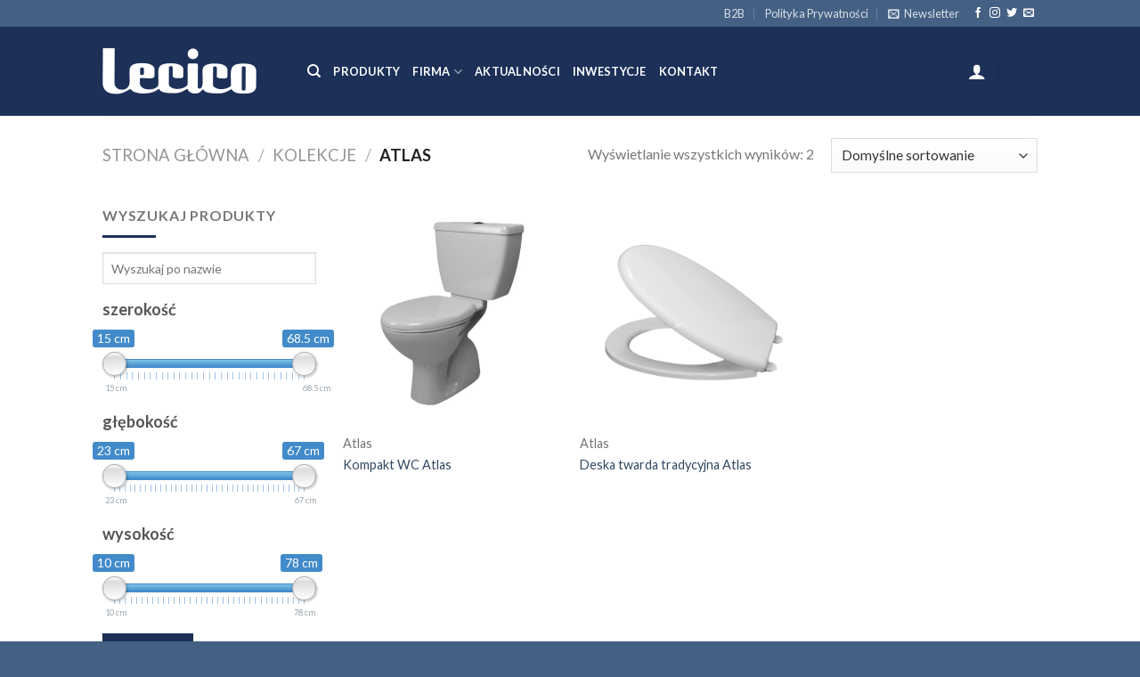

--- FILE ---
content_type: text/html; charset=UTF-8
request_url: http://www.lecico.pl/product-category/kolekcje/atlas/
body_size: 18656
content:
<!DOCTYPE html>
<!--[if IE 9 ]> <html lang="pl-PL" class="ie9 loading-site no-js"> <![endif]-->
<!--[if IE 8 ]> <html lang="pl-PL" class="ie8 loading-site no-js"> <![endif]-->
<!--[if (gte IE 9)|!(IE)]><!--><html lang="pl-PL" class="loading-site no-js"> <!--<![endif]-->
<head>
	<meta charset="UTF-8" />
	<link rel="profile" href="http://gmpg.org/xfn/11" />
	<link rel="pingback" href="http://www.lecico.pl/xmlrpc.php" />

	<script>(function(html){html.className = html.className.replace(/\bno-js\b/,'js')})(document.documentElement);</script>
<title>Atlas &#8211; LECICO CEE</title>
<meta name='robots' content='max-image-preview:large' />
<meta name="viewport" content="width=device-width, initial-scale=1, maximum-scale=1" /><link rel='dns-prefetch' href='//fonts.googleapis.com' />
<link rel='dns-prefetch' href='//s.w.org' />
<link rel="alternate" type="application/rss+xml" title="LECICO CEE &raquo; Kanał z wpisami" href="http://www.lecico.pl/feed/" />
<link rel="alternate" type="application/rss+xml" title="Kanał LECICO CEE &raquo; Atlas Kategoria" href="http://www.lecico.pl/product-category/kolekcje/atlas/feed/" />
<script type="text/javascript">
window._wpemojiSettings = {"baseUrl":"https:\/\/s.w.org\/images\/core\/emoji\/14.0.0\/72x72\/","ext":".png","svgUrl":"https:\/\/s.w.org\/images\/core\/emoji\/14.0.0\/svg\/","svgExt":".svg","source":{"concatemoji":"http:\/\/www.lecico.pl\/wp-includes\/js\/wp-emoji-release.min.js?ver=6.0.11"}};
/*! This file is auto-generated */
!function(e,a,t){var n,r,o,i=a.createElement("canvas"),p=i.getContext&&i.getContext("2d");function s(e,t){var a=String.fromCharCode,e=(p.clearRect(0,0,i.width,i.height),p.fillText(a.apply(this,e),0,0),i.toDataURL());return p.clearRect(0,0,i.width,i.height),p.fillText(a.apply(this,t),0,0),e===i.toDataURL()}function c(e){var t=a.createElement("script");t.src=e,t.defer=t.type="text/javascript",a.getElementsByTagName("head")[0].appendChild(t)}for(o=Array("flag","emoji"),t.supports={everything:!0,everythingExceptFlag:!0},r=0;r<o.length;r++)t.supports[o[r]]=function(e){if(!p||!p.fillText)return!1;switch(p.textBaseline="top",p.font="600 32px Arial",e){case"flag":return s([127987,65039,8205,9895,65039],[127987,65039,8203,9895,65039])?!1:!s([55356,56826,55356,56819],[55356,56826,8203,55356,56819])&&!s([55356,57332,56128,56423,56128,56418,56128,56421,56128,56430,56128,56423,56128,56447],[55356,57332,8203,56128,56423,8203,56128,56418,8203,56128,56421,8203,56128,56430,8203,56128,56423,8203,56128,56447]);case"emoji":return!s([129777,127995,8205,129778,127999],[129777,127995,8203,129778,127999])}return!1}(o[r]),t.supports.everything=t.supports.everything&&t.supports[o[r]],"flag"!==o[r]&&(t.supports.everythingExceptFlag=t.supports.everythingExceptFlag&&t.supports[o[r]]);t.supports.everythingExceptFlag=t.supports.everythingExceptFlag&&!t.supports.flag,t.DOMReady=!1,t.readyCallback=function(){t.DOMReady=!0},t.supports.everything||(n=function(){t.readyCallback()},a.addEventListener?(a.addEventListener("DOMContentLoaded",n,!1),e.addEventListener("load",n,!1)):(e.attachEvent("onload",n),a.attachEvent("onreadystatechange",function(){"complete"===a.readyState&&t.readyCallback()})),(e=t.source||{}).concatemoji?c(e.concatemoji):e.wpemoji&&e.twemoji&&(c(e.twemoji),c(e.wpemoji)))}(window,document,window._wpemojiSettings);
</script>
<style type="text/css">
img.wp-smiley,
img.emoji {
	display: inline !important;
	border: none !important;
	box-shadow: none !important;
	height: 1em !important;
	width: 1em !important;
	margin: 0 0.07em !important;
	vertical-align: -0.1em !important;
	background: none !important;
	padding: 0 !important;
}
</style>
	<link rel='stylesheet' id='easy-autocomplete-css'  href='http://www.lecico.pl/wp-content/plugins/woocommerce-products-filter/js/easy-autocomplete/easy-autocomplete.min.css?ver=2.2.5.6' type='text/css' media='all' />
<link rel='stylesheet' id='easy-autocomplete-theme-css'  href='http://www.lecico.pl/wp-content/plugins/woocommerce-products-filter/js/easy-autocomplete/easy-autocomplete.themes.min.css?ver=2.2.5.6' type='text/css' media='all' />
<style id='wp-block-library-inline-css' type='text/css'>
:root{--wp-admin-theme-color:#007cba;--wp-admin-theme-color--rgb:0,124,186;--wp-admin-theme-color-darker-10:#006ba1;--wp-admin-theme-color-darker-10--rgb:0,107,161;--wp-admin-theme-color-darker-20:#005a87;--wp-admin-theme-color-darker-20--rgb:0,90,135;--wp-admin-border-width-focus:2px}@media (-webkit-min-device-pixel-ratio:2),(min-resolution:192dpi){:root{--wp-admin-border-width-focus:1.5px}}:root{--wp--preset--font-size--normal:16px;--wp--preset--font-size--huge:42px}:root .has-very-light-gray-background-color{background-color:#eee}:root .has-very-dark-gray-background-color{background-color:#313131}:root .has-very-light-gray-color{color:#eee}:root .has-very-dark-gray-color{color:#313131}:root .has-vivid-green-cyan-to-vivid-cyan-blue-gradient-background{background:linear-gradient(135deg,#00d084,#0693e3)}:root .has-purple-crush-gradient-background{background:linear-gradient(135deg,#34e2e4,#4721fb 50%,#ab1dfe)}:root .has-hazy-dawn-gradient-background{background:linear-gradient(135deg,#faaca8,#dad0ec)}:root .has-subdued-olive-gradient-background{background:linear-gradient(135deg,#fafae1,#67a671)}:root .has-atomic-cream-gradient-background{background:linear-gradient(135deg,#fdd79a,#004a59)}:root .has-nightshade-gradient-background{background:linear-gradient(135deg,#330968,#31cdcf)}:root .has-midnight-gradient-background{background:linear-gradient(135deg,#020381,#2874fc)}.has-regular-font-size{font-size:1em}.has-larger-font-size{font-size:2.625em}.has-normal-font-size{font-size:var(--wp--preset--font-size--normal)}.has-huge-font-size{font-size:var(--wp--preset--font-size--huge)}.has-text-align-center{text-align:center}.has-text-align-left{text-align:left}.has-text-align-right{text-align:right}#end-resizable-editor-section{display:none}.aligncenter{clear:both}.items-justified-left{justify-content:flex-start}.items-justified-center{justify-content:center}.items-justified-right{justify-content:flex-end}.items-justified-space-between{justify-content:space-between}.screen-reader-text{border:0;clip:rect(1px,1px,1px,1px);-webkit-clip-path:inset(50%);clip-path:inset(50%);height:1px;margin:-1px;overflow:hidden;padding:0;position:absolute;width:1px;word-wrap:normal!important}.screen-reader-text:focus{background-color:#ddd;clip:auto!important;-webkit-clip-path:none;clip-path:none;color:#444;display:block;font-size:1em;height:auto;left:5px;line-height:normal;padding:15px 23px 14px;text-decoration:none;top:5px;width:auto;z-index:100000}html :where(.has-border-color),html :where([style*=border-width]){border-style:solid}html :where(img[class*=wp-image-]){height:auto;max-width:100%}
</style>
<link rel='stylesheet' id='contact-form-7-css'  href='http://www.lecico.pl/wp-content/plugins/contact-form-7/includes/css/styles.css?ver=5.5.6.1' type='text/css' media='all' />
<link rel='stylesheet' id='woof-css'  href='http://www.lecico.pl/wp-content/plugins/woocommerce-products-filter/css/front.css?ver=2.2.5.6' type='text/css' media='all' />
<style id='woof-inline-css' type='text/css'>

.woof_products_top_panel li span, .woof_products_top_panel2 li span{background: url(http://www.lecico.pl/wp-content/plugins/woocommerce-products-filter/img/delete.png);background-size: 14px 14px;background-repeat: no-repeat;background-position: right;}
.woof_edit_view{
                    display: none;
                }
.irs-from, .irs-to, .irs-single {
	color: #fff;
	font-size: 12px;
	line-height: 1.333;
	text-shadow: none;
	padding: 1px 5px;
	background: #1c3058;
	-moz-border-radius: 4px;
	border-radius: 4px;
}

</style>
<link rel='stylesheet' id='chosen-drop-down-css'  href='http://www.lecico.pl/wp-content/plugins/woocommerce-products-filter/js/chosen/chosen.min.css?ver=2.2.5.6' type='text/css' media='all' />
<link rel='stylesheet' id='plainoverlay-css'  href='http://www.lecico.pl/wp-content/plugins/woocommerce-products-filter/css/plainoverlay.css?ver=2.2.5.6' type='text/css' media='all' />
<link rel='stylesheet' id='icheck-jquery-color-css'  href='http://www.lecico.pl/wp-content/plugins/woocommerce-products-filter/js/icheck/skins/square/blue.css?ver=2.2.5.6' type='text/css' media='all' />
<link rel='stylesheet' id='woof_by_text_html_items-css'  href='http://www.lecico.pl/wp-content/plugins/woocommerce-products-filter/ext/by_text/css/by_text.css?ver=2.2.5.6' type='text/css' media='all' />
<link rel='stylesheet' id='woof_label_html_items-css'  href='http://www.lecico.pl/wp-content/plugins/woocommerce-products-filter/ext/label/css/html_types/label.css?ver=2.2.5.6' type='text/css' media='all' />
<link rel='stylesheet' id='woof_quick_search_html_items-css'  href='http://www.lecico.pl/wp-content/plugins/woocommerce-products-filter/ext/quick_search/css/quick_search.css?ver=2.2.5.6' type='text/css' media='all' />
<link rel='stylesheet' id='woof_slider_html_items-css'  href='http://www.lecico.pl/wp-content/plugins/woocommerce-products-filter/ext/slider/css/html_types/slider.css?ver=2.2.5.6' type='text/css' media='all' />
<style id='woocommerce-inline-inline-css' type='text/css'>
.woocommerce form .form-row .required { visibility: visible; }
</style>
<link rel='stylesheet' id='woo-variation-swatches-css'  href='http://www.lecico.pl/wp-content/plugins/woo-variation-swatches/assets/css/frontend.min.css?ver=1655129766' type='text/css' media='all' />
<style id='woo-variation-swatches-inline-css' type='text/css'>
:root {--wvs-single-product-item-width:30px;
--wvs-single-product-item-height:30px;
--wvs-single-product-item-font-size:16px}
</style>
<link rel='stylesheet' id='yith-wcbr-css'  href='http://www.lecico.pl/wp-content/plugins/yith-woocommerce-brands-add-on/assets/css/yith-wcbr.css?ver=2.0.0' type='text/css' media='all' />
<link rel='stylesheet' id='tablepress-default-css'  href='http://www.lecico.pl/wp-content/plugins/tablepress/css/default.min.css?ver=1.14' type='text/css' media='all' />
<link rel='stylesheet' id='flatsome-main-css'  href='http://www.lecico.pl/wp-content/themes/flatsome/assets/css/flatsome.css?ver=3.14.3' type='text/css' media='all' />
<style id='flatsome-main-inline-css' type='text/css'>
@font-face {
				font-family: "fl-icons";
				font-display: block;
				src: url(http://www.lecico.pl/wp-content/themes/flatsome/assets/css/icons/fl-icons.eot?v=3.14.3);
				src:
					url(http://www.lecico.pl/wp-content/themes/flatsome/assets/css/icons/fl-icons.eot#iefix?v=3.14.3) format("embedded-opentype"),
					url(http://www.lecico.pl/wp-content/themes/flatsome/assets/css/icons/fl-icons.woff2?v=3.14.3) format("woff2"),
					url(http://www.lecico.pl/wp-content/themes/flatsome/assets/css/icons/fl-icons.ttf?v=3.14.3) format("truetype"),
					url(http://www.lecico.pl/wp-content/themes/flatsome/assets/css/icons/fl-icons.woff?v=3.14.3) format("woff"),
					url(http://www.lecico.pl/wp-content/themes/flatsome/assets/css/icons/fl-icons.svg?v=3.14.3#fl-icons) format("svg");
			}
</style>
<link rel='stylesheet' id='flatsome-shop-css'  href='http://www.lecico.pl/wp-content/themes/flatsome/assets/css/flatsome-shop.css?ver=3.14.3' type='text/css' media='all' />
<link rel='stylesheet' id='flatsome-style-css'  href='http://www.lecico.pl/wp-content/themes/flatlecico_child/style.css?ver=3.0' type='text/css' media='all' />
<link rel='stylesheet' id='flatsome-googlefonts-css'  href='//fonts.googleapis.com/css?family=Lato%3Aregular%2C700%2C400%2C700%7CDancing+Script%3Aregular%2C400&#038;display=swap&#038;ver=3.9' type='text/css' media='all' />
<script type='text/javascript' src='http://www.lecico.pl/wp-includes/js/jquery/jquery.min.js?ver=3.6.0' id='jquery-core-js'></script>
<script type='text/javascript' src='http://www.lecico.pl/wp-includes/js/jquery/jquery-migrate.min.js?ver=3.3.2' id='jquery-migrate-js'></script>
<script type='text/javascript' src='http://www.lecico.pl/wp-content/plugins/woocommerce-products-filter/js/easy-autocomplete/jquery.easy-autocomplete.min.js?ver=2.2.5.6' id='easy-autocomplete-js'></script>
<script type='text/javascript' src='http://www.lecico.pl/wp-content/plugins/wp-image-zoooom/assets/js/jquery.image_zoom.min.js?ver=1.50' id='image_zoooom-js'></script>
<script type='text/javascript' id='image_zoooom-init-js-extra'>
/* <![CDATA[ */
var IZ = {"with_woocommerce":"0","exchange_thumbnails":"0","woo_categories":"0","enable_mobile":"1","options":{"lensShape":"square","zoomType":"lens","lensSize":500,"borderSize":2,"borderColour":"#1c3058","cursor":"zoom-in","lensFadeIn":0.5,"lensFadeOut":0.5,"tint":"true","tintColour":"#ffffff","tintOpacity":0.1},"woo_slider":"0"};
/* ]]> */
</script>
<script type='text/javascript' src='http://www.lecico.pl/wp-content/plugins/wp-image-zoooom/assets/js/image_zoom-init.js?ver=1.50' id='image_zoooom-init-js'></script>
<link rel="https://api.w.org/" href="http://www.lecico.pl/wp-json/" /><link rel="alternate" type="application/json" href="http://www.lecico.pl/wp-json/wp/v2/product_cat/187" /><link rel="EditURI" type="application/rsd+xml" title="RSD" href="http://www.lecico.pl/xmlrpc.php?rsd" />
<link rel="wlwmanifest" type="application/wlwmanifest+xml" href="http://www.lecico.pl/wp-includes/wlwmanifest.xml" /> 
<meta name="generator" content="WordPress 6.0.11" />
<meta name="generator" content="WooCommerce 6.5.1" />
<style>.bg{opacity: 0; transition: opacity 1s; -webkit-transition: opacity 1s;} .bg-loaded{opacity: 1;}</style><!--[if IE]><link rel="stylesheet" type="text/css" href="http://www.lecico.pl/wp-content/themes/flatsome/assets/css/ie-fallback.css"><script src="//cdnjs.cloudflare.com/ajax/libs/html5shiv/3.6.1/html5shiv.js"></script><script>var head = document.getElementsByTagName('head')[0],style = document.createElement('style');style.type = 'text/css';style.styleSheet.cssText = ':before,:after{content:none !important';head.appendChild(style);setTimeout(function(){head.removeChild(style);}, 0);</script><script src="http://www.lecico.pl/wp-content/themes/flatsome/assets/libs/ie-flexibility.js"></script><![endif]-->	<noscript><style>.woocommerce-product-gallery{ opacity: 1 !important; }</style></noscript>
	<style type="text/css">img.zoooom,.zoooom img{padding:0!important;}</style><link rel="icon" href="http://www.lecico.pl/wp-content/uploads/2020/06/cropped-sliderArtboard-1-80-32x32.jpg" sizes="32x32" />
<link rel="icon" href="http://www.lecico.pl/wp-content/uploads/2020/06/cropped-sliderArtboard-1-80-192x192.jpg" sizes="192x192" />
<link rel="apple-touch-icon" href="http://www.lecico.pl/wp-content/uploads/2020/06/cropped-sliderArtboard-1-80-180x180.jpg" />
<meta name="msapplication-TileImage" content="http://www.lecico.pl/wp-content/uploads/2020/06/cropped-sliderArtboard-1-80-270x270.jpg" />
<style id="custom-css" type="text/css">:root {--primary-color: #1c3058;}.header-main{height: 100px}#logo img{max-height: 100px}#logo{width:200px;}.header-top{min-height: 30px}.transparent .header-main{height: 90px}.transparent #logo img{max-height: 90px}.has-transparent + .page-title:first-of-type,.has-transparent + #main > .page-title,.has-transparent + #main > div > .page-title,.has-transparent + #main .page-header-wrapper:first-of-type .page-title{padding-top: 120px;}.header.show-on-scroll,.stuck .header-main{height:70px!important}.stuck #logo img{max-height: 70px!important}.header-bg-color, .header-wrapper {background-color: #1c3058}.header-bottom {background-color: #f1f1f1}.header-main .nav > li > a{line-height: 16px }@media (max-width: 549px) {.header-main{height: 70px}#logo img{max-height: 70px}}.header-top{background-color:#446084!important;}/* Color */.accordion-title.active, .has-icon-bg .icon .icon-inner,.logo a, .primary.is-underline, .primary.is-link, .badge-outline .badge-inner, .nav-outline > li.active> a,.nav-outline >li.active > a, .cart-icon strong,[data-color='primary'], .is-outline.primary{color: #1c3058;}/* Color !important */[data-text-color="primary"]{color: #1c3058!important;}/* Background Color */[data-text-bg="primary"]{background-color: #1c3058;}/* Background */.scroll-to-bullets a,.featured-title, .label-new.menu-item > a:after, .nav-pagination > li > .current,.nav-pagination > li > span:hover,.nav-pagination > li > a:hover,.has-hover:hover .badge-outline .badge-inner,button[type="submit"], .button.wc-forward:not(.checkout):not(.checkout-button), .button.submit-button, .button.primary:not(.is-outline),.featured-table .title,.is-outline:hover, .has-icon:hover .icon-label,.nav-dropdown-bold .nav-column li > a:hover, .nav-dropdown.nav-dropdown-bold > li > a:hover, .nav-dropdown-bold.dark .nav-column li > a:hover, .nav-dropdown.nav-dropdown-bold.dark > li > a:hover, .is-outline:hover, .tagcloud a:hover,.grid-tools a, input[type='submit']:not(.is-form), .box-badge:hover .box-text, input.button.alt,.nav-box > li > a:hover,.nav-box > li.active > a,.nav-pills > li.active > a ,.current-dropdown .cart-icon strong, .cart-icon:hover strong, .nav-line-bottom > li > a:before, .nav-line-grow > li > a:before, .nav-line > li > a:before,.banner, .header-top, .slider-nav-circle .flickity-prev-next-button:hover svg, .slider-nav-circle .flickity-prev-next-button:hover .arrow, .primary.is-outline:hover, .button.primary:not(.is-outline), input[type='submit'].primary, input[type='submit'].primary, input[type='reset'].button, input[type='button'].primary, .badge-inner{background-color: #1c3058;}/* Border */.nav-vertical.nav-tabs > li.active > a,.scroll-to-bullets a.active,.nav-pagination > li > .current,.nav-pagination > li > span:hover,.nav-pagination > li > a:hover,.has-hover:hover .badge-outline .badge-inner,.accordion-title.active,.featured-table,.is-outline:hover, .tagcloud a:hover,blockquote, .has-border, .cart-icon strong:after,.cart-icon strong,.blockUI:before, .processing:before,.loading-spin, .slider-nav-circle .flickity-prev-next-button:hover svg, .slider-nav-circle .flickity-prev-next-button:hover .arrow, .primary.is-outline:hover{border-color: #1c3058}.nav-tabs > li.active > a{border-top-color: #1c3058}.widget_shopping_cart_content .blockUI.blockOverlay:before { border-left-color: #1c3058 }.woocommerce-checkout-review-order .blockUI.blockOverlay:before { border-left-color: #1c3058 }/* Fill */.slider .flickity-prev-next-button:hover svg,.slider .flickity-prev-next-button:hover .arrow{fill: #1c3058;}/* Background Color */[data-icon-label]:after, .secondary.is-underline:hover,.secondary.is-outline:hover,.icon-label,.button.secondary:not(.is-outline),.button.alt:not(.is-outline), .badge-inner.on-sale, .button.checkout, .single_add_to_cart_button, .current .breadcrumb-step{ background-color:#446084; }[data-text-bg="secondary"]{background-color: #446084;}/* Color */.secondary.is-underline,.secondary.is-link, .secondary.is-outline,.stars a.active, .star-rating:before, .woocommerce-page .star-rating:before,.star-rating span:before, .color-secondary{color: #446084}/* Color !important */[data-text-color="secondary"]{color: #446084!important;}/* Border */.secondary.is-outline:hover{border-color:#446084}body{font-family:"Lato", sans-serif}body{font-weight: 400}.nav > li > a {font-family:"Lato", sans-serif;}.mobile-sidebar-levels-2 .nav > li > ul > li > a {font-family:"Lato", sans-serif;}.nav > li > a {font-weight: 700;}.mobile-sidebar-levels-2 .nav > li > ul > li > a {font-weight: 700;}h1,h2,h3,h4,h5,h6,.heading-font, .off-canvas-center .nav-sidebar.nav-vertical > li > a{font-family: "Lato", sans-serif;}h1,h2,h3,h4,h5,h6,.heading-font,.banner h1,.banner h2{font-weight: 700;}.alt-font{font-family: "Dancing Script", sans-serif;}.alt-font{font-weight: 400!important;}.header:not(.transparent) .header-nav-main.nav > li > a {color: #ffffff;}.has-equal-box-heights .box-image {padding-top: 100%;}@media screen and (min-width: 550px){.products .box-vertical .box-image{min-width: 0px!important;width: 0px!important;}}.footer-1{background-color: #1c3058}.footer-2{background-color: #1c3058}.absolute-footer, html{background-color: #446084}.label-new.menu-item > a:after{content:"New";}.label-hot.menu-item > a:after{content:"Hot";}.label-sale.menu-item > a:after{content:"Sale";}.label-popular.menu-item > a:after{content:"Popular";}</style>		<style type="text/css" id="wp-custom-css">
			.off-canvas-right.dark .mfp-content, .off-canvas-left.dark .mfp-content {
	background-color: #1c3058;
}		</style>
		</head>

<body class="archive tax-product_cat term-atlas term-187 theme-flatsome woocommerce woocommerce-page woocommerce-no-js woo-variation-swatches wvs-behavior-blur wvs-theme-flatlecico_child wvs-show-label wvs-tooltip lightbox nav-dropdown-has-arrow nav-dropdown-has-shadow nav-dropdown-has-border">

<svg xmlns="http://www.w3.org/2000/svg" viewBox="0 0 0 0" width="0" height="0" focusable="false" role="none" style="visibility: hidden; position: absolute; left: -9999px; overflow: hidden;" ><defs><filter id="wp-duotone-dark-grayscale"><feColorMatrix color-interpolation-filters="sRGB" type="matrix" values=" .299 .587 .114 0 0 .299 .587 .114 0 0 .299 .587 .114 0 0 .299 .587 .114 0 0 " /><feComponentTransfer color-interpolation-filters="sRGB" ><feFuncR type="table" tableValues="0 0.49803921568627" /><feFuncG type="table" tableValues="0 0.49803921568627" /><feFuncB type="table" tableValues="0 0.49803921568627" /><feFuncA type="table" tableValues="1 1" /></feComponentTransfer><feComposite in2="SourceGraphic" operator="in" /></filter></defs></svg><svg xmlns="http://www.w3.org/2000/svg" viewBox="0 0 0 0" width="0" height="0" focusable="false" role="none" style="visibility: hidden; position: absolute; left: -9999px; overflow: hidden;" ><defs><filter id="wp-duotone-grayscale"><feColorMatrix color-interpolation-filters="sRGB" type="matrix" values=" .299 .587 .114 0 0 .299 .587 .114 0 0 .299 .587 .114 0 0 .299 .587 .114 0 0 " /><feComponentTransfer color-interpolation-filters="sRGB" ><feFuncR type="table" tableValues="0 1" /><feFuncG type="table" tableValues="0 1" /><feFuncB type="table" tableValues="0 1" /><feFuncA type="table" tableValues="1 1" /></feComponentTransfer><feComposite in2="SourceGraphic" operator="in" /></filter></defs></svg><svg xmlns="http://www.w3.org/2000/svg" viewBox="0 0 0 0" width="0" height="0" focusable="false" role="none" style="visibility: hidden; position: absolute; left: -9999px; overflow: hidden;" ><defs><filter id="wp-duotone-purple-yellow"><feColorMatrix color-interpolation-filters="sRGB" type="matrix" values=" .299 .587 .114 0 0 .299 .587 .114 0 0 .299 .587 .114 0 0 .299 .587 .114 0 0 " /><feComponentTransfer color-interpolation-filters="sRGB" ><feFuncR type="table" tableValues="0.54901960784314 0.98823529411765" /><feFuncG type="table" tableValues="0 1" /><feFuncB type="table" tableValues="0.71764705882353 0.25490196078431" /><feFuncA type="table" tableValues="1 1" /></feComponentTransfer><feComposite in2="SourceGraphic" operator="in" /></filter></defs></svg><svg xmlns="http://www.w3.org/2000/svg" viewBox="0 0 0 0" width="0" height="0" focusable="false" role="none" style="visibility: hidden; position: absolute; left: -9999px; overflow: hidden;" ><defs><filter id="wp-duotone-blue-red"><feColorMatrix color-interpolation-filters="sRGB" type="matrix" values=" .299 .587 .114 0 0 .299 .587 .114 0 0 .299 .587 .114 0 0 .299 .587 .114 0 0 " /><feComponentTransfer color-interpolation-filters="sRGB" ><feFuncR type="table" tableValues="0 1" /><feFuncG type="table" tableValues="0 0.27843137254902" /><feFuncB type="table" tableValues="0.5921568627451 0.27843137254902" /><feFuncA type="table" tableValues="1 1" /></feComponentTransfer><feComposite in2="SourceGraphic" operator="in" /></filter></defs></svg><svg xmlns="http://www.w3.org/2000/svg" viewBox="0 0 0 0" width="0" height="0" focusable="false" role="none" style="visibility: hidden; position: absolute; left: -9999px; overflow: hidden;" ><defs><filter id="wp-duotone-midnight"><feColorMatrix color-interpolation-filters="sRGB" type="matrix" values=" .299 .587 .114 0 0 .299 .587 .114 0 0 .299 .587 .114 0 0 .299 .587 .114 0 0 " /><feComponentTransfer color-interpolation-filters="sRGB" ><feFuncR type="table" tableValues="0 0" /><feFuncG type="table" tableValues="0 0.64705882352941" /><feFuncB type="table" tableValues="0 1" /><feFuncA type="table" tableValues="1 1" /></feComponentTransfer><feComposite in2="SourceGraphic" operator="in" /></filter></defs></svg><svg xmlns="http://www.w3.org/2000/svg" viewBox="0 0 0 0" width="0" height="0" focusable="false" role="none" style="visibility: hidden; position: absolute; left: -9999px; overflow: hidden;" ><defs><filter id="wp-duotone-magenta-yellow"><feColorMatrix color-interpolation-filters="sRGB" type="matrix" values=" .299 .587 .114 0 0 .299 .587 .114 0 0 .299 .587 .114 0 0 .299 .587 .114 0 0 " /><feComponentTransfer color-interpolation-filters="sRGB" ><feFuncR type="table" tableValues="0.78039215686275 1" /><feFuncG type="table" tableValues="0 0.94901960784314" /><feFuncB type="table" tableValues="0.35294117647059 0.47058823529412" /><feFuncA type="table" tableValues="1 1" /></feComponentTransfer><feComposite in2="SourceGraphic" operator="in" /></filter></defs></svg><svg xmlns="http://www.w3.org/2000/svg" viewBox="0 0 0 0" width="0" height="0" focusable="false" role="none" style="visibility: hidden; position: absolute; left: -9999px; overflow: hidden;" ><defs><filter id="wp-duotone-purple-green"><feColorMatrix color-interpolation-filters="sRGB" type="matrix" values=" .299 .587 .114 0 0 .299 .587 .114 0 0 .299 .587 .114 0 0 .299 .587 .114 0 0 " /><feComponentTransfer color-interpolation-filters="sRGB" ><feFuncR type="table" tableValues="0.65098039215686 0.40392156862745" /><feFuncG type="table" tableValues="0 1" /><feFuncB type="table" tableValues="0.44705882352941 0.4" /><feFuncA type="table" tableValues="1 1" /></feComponentTransfer><feComposite in2="SourceGraphic" operator="in" /></filter></defs></svg><svg xmlns="http://www.w3.org/2000/svg" viewBox="0 0 0 0" width="0" height="0" focusable="false" role="none" style="visibility: hidden; position: absolute; left: -9999px; overflow: hidden;" ><defs><filter id="wp-duotone-blue-orange"><feColorMatrix color-interpolation-filters="sRGB" type="matrix" values=" .299 .587 .114 0 0 .299 .587 .114 0 0 .299 .587 .114 0 0 .299 .587 .114 0 0 " /><feComponentTransfer color-interpolation-filters="sRGB" ><feFuncR type="table" tableValues="0.098039215686275 1" /><feFuncG type="table" tableValues="0 0.66274509803922" /><feFuncB type="table" tableValues="0.84705882352941 0.41960784313725" /><feFuncA type="table" tableValues="1 1" /></feComponentTransfer><feComposite in2="SourceGraphic" operator="in" /></filter></defs></svg>
<a class="skip-link screen-reader-text" href="#main">Skip to content</a>

<div id="wrapper">

	
	<header id="header" class="header has-sticky sticky-jump">
		<div class="header-wrapper">
			<div id="top-bar" class="header-top hide-for-sticky nav-dark">
    <div class="flex-row container">
      <div class="flex-col hide-for-medium flex-left">
          <ul class="nav nav-left medium-nav-center nav-small  nav-divided">
                        </ul>
      </div>

      <div class="flex-col hide-for-medium flex-center">
          <ul class="nav nav-center nav-small  nav-divided">
                        </ul>
      </div>

      <div class="flex-col hide-for-medium flex-right">
         <ul class="nav top-bar-nav nav-right nav-small  nav-divided">
              <li id="menu-item-2543" class="menu-item menu-item-type-post_type menu-item-object-page menu-item-2543 menu-item-design-default"><a href="http://www.lecico.pl/filozofia-biznesu/" class="nav-top-link">B2B</a></li>
<li id="menu-item-2542" class="menu-item menu-item-type-post_type menu-item-object-page menu-item-2542 menu-item-design-default"><a href="http://www.lecico.pl/polityka-prywatnosci/" class="nav-top-link">Polityka Prywatności</a></li>
<li class="header-newsletter-item has-icon">

<a href="#header-newsletter-signup" class="tooltip is-small"
  title="Sign up for Newsletter">

      <i class="icon-envelop"></i>
  
      <span class="header-newsletter-title hide-for-medium">
      Newsletter    </span>
  </a>
	<div id="header-newsletter-signup"
	     class="lightbox-by-id lightbox-content mfp-hide lightbox-white "
	     style="max-width:700px ;padding:0px">
		
  <div class="banner has-hover" id="banner-1794236329">
          <div class="banner-inner fill">
        <div class="banner-bg fill" >
            <div class="bg fill bg-fill "></div>
                        <div class="overlay"></div>            
	<div class="is-border is-dashed"
		style="border-color:rgba(255,255,255,.3);border-width:2px 2px 2px 2px;margin:10px;">
	</div>
                    </div>
        <div class="banner-layers container">
            <div class="fill banner-link"></div>               <div id="text-box-169713310" class="text-box banner-layer x10 md-x10 lg-x10 y50 md-y50 lg-y50 res-text">
                     <div data-animate="fadeInUp">           <div class="text-box-content text dark">
              
              <div class="text-inner text-left">
                  <h3 class="uppercase">Sign up for Newsletter</h3><p class="lead">Signup for our newsletter to get notified about sales and new products. Add any text here or remove it.</p>[contact-form-7 404 "Nie znaleziono"]              </div>
           </div>
       </div>                     
<style>
#text-box-169713310 {
  width: 60%;
}
#text-box-169713310 .text-box-content {
  font-size: 100%;
}
@media (min-width:550px) {
  #text-box-169713310 {
    width: 50%;
  }
}
</style>
    </div>
         </div>
      </div>

            
<style>
#banner-1794236329 {
  padding-top: 500px;
}
#banner-1794236329 .bg.bg-loaded {
  background-image: url(http://www.lecico.pl/wp-content/themes/flatsome/assets/img/missing.jpg);
}
#banner-1794236329 .overlay {
  background-color: rgba(0,0,0,.4);
}
</style>
  </div>

	</div>
	
	</li>
<li class="html header-social-icons ml-0">
	<div class="social-icons follow-icons" ><a href="http://url" target="_blank" data-label="Facebook" rel="noopener noreferrer nofollow" class="icon plain facebook tooltip" title="Follow on Facebook" aria-label="Follow on Facebook"><i class="icon-facebook" ></i></a><a href="http://url" target="_blank" rel="noopener noreferrer nofollow" data-label="Instagram" class="icon plain  instagram tooltip" title="Follow on Instagram" aria-label="Follow on Instagram"><i class="icon-instagram" ></i></a><a href="http://url" target="_blank" data-label="Twitter" rel="noopener noreferrer nofollow" class="icon plain  twitter tooltip" title="Follow on Twitter" aria-label="Follow on Twitter"><i class="icon-twitter" ></i></a><a href="mailto:your@email" data-label="E-mail" rel="nofollow" class="icon plain  email tooltip" title="Send us an email" aria-label="Send us an email"><i class="icon-envelop" ></i></a></div></li>          </ul>
      </div>

            <div class="flex-col show-for-medium flex-grow">
          <ul class="nav nav-center nav-small mobile-nav  nav-divided">
                        </ul>
      </div>
      
    </div>
</div>
<div id="masthead" class="header-main ">
      <div class="header-inner flex-row container logo-left medium-logo-center" role="navigation">

          <!-- Logo -->
          <div id="logo" class="flex-col logo">
            <!-- Header logo -->
<a href="http://www.lecico.pl/" title="LECICO CEE - Ceramika łazienkowa" rel="home">
    <img width="200" height="100" src="http://www.lecico.pl/wp-content/uploads/2019/09/Lecico_logo-1.png" class="header_logo header-logo" alt="LECICO CEE"/><img  width="200" height="100" src="http://www.lecico.pl/wp-content/uploads/2019/09/Lecico_logo-1.png" class="header-logo-dark" alt="LECICO CEE"/></a>
          </div>

          <!-- Mobile Left Elements -->
          <div class="flex-col show-for-medium flex-left">
            <ul class="mobile-nav nav nav-left ">
              <li class="nav-icon has-icon">
  <div class="header-button">		<a href="#" data-open="#main-menu" data-pos="left" data-bg="main-menu-overlay" data-color="" class="icon primary button circle is-small" aria-label="Menu" aria-controls="main-menu" aria-expanded="false">
		
		  <i class="icon-menu" ></i>
		  		</a>
	 </div> </li>            </ul>
          </div>

          <!-- Left Elements -->
          <div class="flex-col hide-for-medium flex-left
            flex-grow">
            <ul class="header-nav header-nav-main nav nav-left  nav-uppercase" >
              <li class="header-search header-search-dropdown has-icon has-dropdown menu-item-has-children">
		<a href="#" aria-label="Szukaj" class="is-small"><i class="icon-search" ></i></a>
		<ul class="nav-dropdown nav-dropdown-default">
	 	<li class="header-search-form search-form html relative has-icon">
	<div class="header-search-form-wrapper">
		<div class="searchform-wrapper ux-search-box relative is-normal"><form role="search" method="get" class="searchform" action="http://www.lecico.pl/">
	<div class="flex-row relative">
						<div class="flex-col flex-grow">
			<label class="screen-reader-text" for="woocommerce-product-search-field-0">Szukaj:</label>
			<input type="search" id="woocommerce-product-search-field-0" class="search-field mb-0" placeholder="Szukaj&hellip;" value="" name="s" />
			<input type="hidden" name="post_type" value="product" />
					</div>
		<div class="flex-col">
			<button type="submit" value="Szukaj" class="ux-search-submit submit-button secondary button icon mb-0" aria-label="Submit">
				<i class="icon-search" ></i>			</button>
		</div>
	</div>
	<div class="live-search-results text-left z-top"></div>
</form>
</div>	</div>
</li>	</ul>
</li>
<li id="menu-item-560" class="menu-item menu-item-type-post_type menu-item-object-page menu-item-560 menu-item-design-default"><a href="http://www.lecico.pl/shop/" class="nav-top-link">Produkty</a></li>
<li id="menu-item-321" class="menu-item menu-item-type-post_type menu-item-object-page menu-item-has-children menu-item-321 menu-item-design-default has-dropdown"><a href="http://www.lecico.pl/filozofia-biznesu/" class="nav-top-link">Firma<i class="icon-angle-down" ></i></a>
<ul class="sub-menu nav-dropdown nav-dropdown-default">
	<li id="menu-item-328" class="menu-item menu-item-type-post_type menu-item-object-page menu-item-328"><a href="http://www.lecico.pl/filozofia-biznesu/">Filozofia biznesu</a></li>
	<li id="menu-item-324" class="menu-item menu-item-type-post_type menu-item-object-page menu-item-324"><a href="http://www.lecico.pl/filozofia-biznesu/lecico-cee/">Lecico CEE</a></li>
	<li id="menu-item-353" class="menu-item menu-item-type-post_type menu-item-object-page menu-item-353"><a href="http://www.lecico.pl/filozofia-biznesu/historia/">Historia</a></li>
	<li id="menu-item-362" class="menu-item menu-item-type-post_type menu-item-object-page menu-item-362"><a href="http://www.lecico.pl/filozofia-biznesu/lecico-na-swiecie/">Lecico na świecie</a></li>
</ul>
</li>
<li id="menu-item-246" class="menu-item menu-item-type-post_type menu-item-object-page menu-item-246 menu-item-design-default"><a href="http://www.lecico.pl/blog/" class="nav-top-link">Aktualności</a></li>
<li id="menu-item-617" class="menu-item menu-item-type-post_type menu-item-object-page menu-item-617 menu-item-design-default"><a href="http://www.lecico.pl/inwestycje/" class="nav-top-link">Inwestycje</a></li>
<li id="menu-item-263" class="menu-item menu-item-type-post_type menu-item-object-page menu-item-263 menu-item-design-default"><a href="http://www.lecico.pl/elements/pages/contact/" class="nav-top-link">Kontakt</a></li>
            </ul>
          </div>

          <!-- Right Elements -->
          <div class="flex-col hide-for-medium flex-right">
            <ul class="header-nav header-nav-main nav nav-right  nav-uppercase">
              <li class="account-item has-icon
    "
>

<a href="http://www.lecico.pl/my-account/"
    class="nav-top-link nav-top-not-logged-in "
    data-open="#login-form-popup"  >
  <i class="icon-user" ></i>
</a>



</li>
<li class="header-divider"></li><li class="cart-item has-icon has-dropdown">

<a href="http://www.lecico.pl/cart/" title="Koszyk" class="header-cart-link is-small">



    <span class="cart-icon image-icon">
    <strong>0</strong>
  </span>
  </a>

 <ul class="nav-dropdown nav-dropdown-default">
    <li class="html widget_shopping_cart">
      <div class="widget_shopping_cart_content">
        

	<p class="woocommerce-mini-cart__empty-message">Brak produktów w koszyku.</p>


      </div>
    </li>
     </ul>

</li>
            </ul>
          </div>

          <!-- Mobile Right Elements -->
          <div class="flex-col show-for-medium flex-right">
            <ul class="mobile-nav nav nav-right ">
              <li class="cart-item has-icon">

      <a href="http://www.lecico.pl/cart/" class="header-cart-link off-canvas-toggle nav-top-link is-small" data-open="#cart-popup" data-class="off-canvas-cart" title="Koszyk" data-pos="right">
  
    <span class="cart-icon image-icon">
    <strong>0</strong>
  </span>
  </a>


  <!-- Cart Sidebar Popup -->
  <div id="cart-popup" class="mfp-hide widget_shopping_cart">
  <div class="cart-popup-inner inner-padding">
      <div class="cart-popup-title text-center">
          <h4 class="uppercase">Koszyk</h4>
          <div class="is-divider"></div>
      </div>
      <div class="widget_shopping_cart_content">
          

	<p class="woocommerce-mini-cart__empty-message">Brak produktów w koszyku.</p>


      </div>
             <div class="cart-sidebar-content relative"></div>  </div>
  </div>

</li>
            </ul>
          </div>

      </div>
     
            <div class="container"><div class="top-divider full-width"></div></div>
      </div>
<div class="header-bg-container fill"><div class="header-bg-image fill"></div><div class="header-bg-color fill"></div></div>		</div>
	</header>

	<div class="shop-page-title category-page-title page-title ">
	<div class="page-title-inner flex-row  medium-flex-wrap container">
	  <div class="flex-col flex-grow medium-text-center">
	  	<div class="is-large">
	<nav class="woocommerce-breadcrumb breadcrumbs uppercase"><a href="http://www.lecico.pl">Strona główna</a> <span class="divider">&#47;</span> <a href="http://www.lecico.pl/product-category/kolekcje/">Kolekcje</a> <span class="divider">&#47;</span> Atlas</nav></div>
<div class="category-filtering category-filter-row show-for-medium">
	<a href="#" data-open="#shop-sidebar" data-visible-after="true" data-pos="left" class="filter-button uppercase plain">
		<i class="icon-equalizer"></i>
		<strong>Filtruj</strong>
	</a>
	<div class="inline-block">
			</div>
</div>
	  </div>
	  <div class="flex-col medium-text-center">
	  	<p class="woocommerce-result-count hide-for-medium">
	Wyświetlanie wszystkich wyników: 2</p>
<form class="woocommerce-ordering" method="get">
	<select name="orderby" class="orderby" aria-label="Zamówienie">
					<option value="menu_order"  selected='selected'>Domyślne sortowanie</option>
					<option value="popularity" >Sortuj wg popularności</option>
					<option value="date" >Sortuj od najnowszych</option>
					<option value="price" >Sortuj po cenie od najniższej</option>
					<option value="price-desc" >Sortuj po cenie od najwyższej</option>
			</select>
	<input type="hidden" name="paged" value="1" />
	</form>
	  </div>
	</div>
</div>

	<main id="main" class="">
<div class="row category-page-row">

		<div class="col large-3 hide-for-medium ">
						<div id="shop-sidebar" class="sidebar-inner col-inner">
				<aside id="woof_widget-2" class="widget WOOF_Widget">        <div class="widget widget-woof">
            <span class="widget-title shop-sidebar">Wyszukaj produkty</span><div class="is-divider small"></div>

            
            


				

				<div class="woof woof_sid woof_sid_widget " data-sid="widget" data-shortcode="woof sid='widget' mobile_mode='0' autosubmit='1' start_filtering_btn='0' price_filter='0' redirect='' ajax_redraw='1' btn_position='b' dynamic_recount='1' " data-redirect="" data-autosubmit="1" data-ajax-redraw="1">
		                
                <!--- here is possible to drop html code which is never redraws by AJAX ---->
                
                <div class="woof_redraw_zone" data-woof-ver="2.2.5.6">
                                        
                                            
                
                

                

                                
                <div data-css-class="woof_text_search_container" class="woof_text_search_container woof_container woof_container_woof_text">
    <div class="woof_container_overlay_item"></div>
    <div class="woof_container_inner">
        
        <div class="woof_show_text_search_container">
            <img width="36" class="woof_show_text_search_loader" style="display: none;" src="http://www.lecico.pl/wp-content/plugins/woocommerce-products-filter/ext/by_text/img/loader.gif" alt="loader" />
            <a href="javascript:void(0);" data-uid="woof_text_search_6981e6c6b9495" class="woof_text_search_go woof_text_search_6981e6c6b9495"></a>
            <input type="search" class="woof_show_text_search woof_text_search_6981e6c6b9495" id="woof_text_search_6981e6c6b9495" data-uid="woof_text_search_6981e6c6b9495" data-auto_res_count="0" data-auto_search_by="" placeholder="Wyszukaj po nazwie" name="woof_text" value="" />
            
                    
        </div>


    </div>
</div>        <div data-css-class="woof_container_pa_szerokosc" class="woof_container woof_container_slider woof_container_pa_szerokosc woof_container_2 woof_container_szeroko">
            <div class="woof_container_overlay_item"></div>
            <div class="woof_container_inner woof_container_inner_szeroko">
                                            <h4>
                            szerokość                                                                                    </h4>
                            
                        <div class="woof_block_html_items" >
                                    <input type="hidden" value="15 cm" data-anchor="woof_n_pa_szerokosc_15-cm" />
                <input type="hidden" value="21 cm" data-anchor="woof_n_pa_szerokosc_21-cm" />
                <input type="hidden" value="22 cm" data-anchor="woof_n_pa_szerokosc_22-cm" />
                <input type="hidden" value="34 cm" data-anchor="woof_n_pa_szerokosc_34-cm" />
                <input type="hidden" value="35 cm" data-anchor="woof_n_pa_szerokosc_35-cm" />
                <input type="hidden" value="35.5 cm" data-anchor="woof_n_pa_szerokosc_35-5-cm" />
                <input type="hidden" value="36 cm" data-anchor="woof_n_pa_szerokosc_36-cm" />
                <input type="hidden" value="37 cm" data-anchor="woof_n_pa_szerokosc_37-cm" />
                <input type="hidden" value="37,5 cm" data-anchor="woof_n_pa_szerokosc_375-cm" />
                <input type="hidden" value="39 cm" data-anchor="woof_n_pa_szerokosc_39-cm" />
                <input type="hidden" value="41 cm" data-anchor="woof_n_pa_szerokosc_41-cm" />
                <input type="hidden" value="43 cm" data-anchor="woof_n_pa_szerokosc_43-cm" />
                <input type="hidden" value="45 cm" data-anchor="woof_n_pa_szerokosc_45-cm" />
                <input type="hidden" value="46 cm" data-anchor="woof_n_pa_szerokosc_46-cm" />
                <input type="hidden" value="47 cm" data-anchor="woof_n_pa_szerokosc_47-cm" />
                <input type="hidden" value="50,5 cm" data-anchor="woof_n_pa_szerokosc_505-cm" />
                <input type="hidden" value="50 cm" data-anchor="woof_n_pa_szerokosc_50-cm" />
                <input type="hidden" value="53 cm" data-anchor="woof_n_pa_szerokosc_53-cm" />
                <input type="hidden" value="54 cm" data-anchor="woof_n_pa_szerokosc_54-cm" />
                <input type="hidden" value="55 cm" data-anchor="woof_n_pa_szerokosc_55-cm" />
                <input type="hidden" value="56,5 cm" data-anchor="woof_n_pa_szerokosc_565-cm" />
                <input type="hidden" value="56 cm" data-anchor="woof_n_pa_szerokosc_56-cm" />
                <input type="hidden" value="57 cm" data-anchor="woof_n_pa_szerokosc_57-cm" />
                <input type="hidden" value="59 cm" data-anchor="woof_n_pa_szerokosc_59-cm" />
                <input type="hidden" value="60 cm" data-anchor="woof_n_pa_szerokosc_60-cm" />
                <input type="hidden" value="62 cm" data-anchor="woof_n_pa_szerokosc_62-cm" />
                <input type="hidden" value="65 cm" data-anchor="woof_n_pa_szerokosc_65-cm" />
                <input type="hidden" value="67 CM" data-anchor="woof_n_pa_szerokosc_67-cm" />
                <input type="hidden" value="68 cm" data-anchor="woof_n_pa_szerokosc_68-cm" />
                <input type="hidden" value="68.5 cm" data-anchor="woof_n_pa_szerokosc_68-5-cm" />
                <input type="hidden" value="70 cm" data-anchor="woof_n_pa_szerokosc_70-cm" />
                <input type="hidden" value="84 cm" data-anchor="woof_n_pa_szerokosc_84-cm" />
                <input type="hidden" value="90 cm" data-anchor="woof_n_pa_szerokosc_90-cm" />
        
    <input class="woof_taxrange_slider" value='' data-grid_step="-1" data-current="" data-max='33' data-titles='15 cm,21 cm,22 cm,34 cm,35 cm,35.5 cm,36 cm,37 cm,37,5 cm,39 cm,41 cm,43 cm,45 cm,46 cm,47 cm,50,5 cm,50 cm,53 cm,54 cm,55 cm,56,5 cm,56 cm,57 cm,59 cm,60 cm,62 cm,65 cm,67 CM,68 cm,68.5 cm,70 cm,84 cm,90 cm' data-values='15-cm,21-cm,22-cm,34-cm,35-cm,35-5-cm,36-cm,37-cm,375-cm,39-cm,41-cm,43-cm,45-cm,46-cm,47-cm,505-cm,50-cm,53-cm,54-cm,55-cm,565-cm,56-cm,57-cm,59-cm,60-cm,62-cm,65-cm,67-cm,68-cm,68-5-cm,70-cm,84-cm,90-cm' data-tax="pa_szerokosc" />


                        </div>
                        
                <input type="hidden" name="woof_t_pa_szerokosc" value="Atrybut produktu: szerokość" /><!-- for red button search nav panel -->

            </div>
        </div>
                <div data-css-class="woof_container_pa_glebokosc" class="woof_container woof_container_slider woof_container_pa_glebokosc woof_container_3 woof_container_gboko">
            <div class="woof_container_overlay_item"></div>
            <div class="woof_container_inner woof_container_inner_gboko">
                                            <h4>
                            głębokość                                                                                    </h4>
                            
                        <div class="woof_block_html_items" >
                                    <input type="hidden" value="23 cm" data-anchor="woof_n_pa_glebokosc_23-cm" />
                <input type="hidden" value="25 cm" data-anchor="woof_n_pa_glebokosc_25-cm" />
                <input type="hidden" value="26 cm" data-anchor="woof_n_pa_glebokosc_26-cm" />
                <input type="hidden" value="28 cm" data-anchor="woof_n_pa_glebokosc_28-cm" />
                <input type="hidden" value="30 cm" data-anchor="woof_n_pa_glebokosc_30-cm" />
                <input type="hidden" value="34 cm" data-anchor="woof_n_pa_glebokosc_34-cm" />
                <input type="hidden" value="35 cm" data-anchor="woof_n_pa_glebokosc_35-cm" />
                <input type="hidden" value="37,5 cm" data-anchor="woof_n_pa_glebokosc_375-cm" />
                <input type="hidden" value="37 cm" data-anchor="woof_n_pa_glebokosc_37-cm" />
                <input type="hidden" value="38,5 cm" data-anchor="woof_n_pa_glebokosc_385-cm" />
                <input type="hidden" value="38 cm" data-anchor="woof_n_pa_glebokosc_38-cm" />
                <input type="hidden" value="39 cm" data-anchor="woof_n_pa_glebokosc_39-cm" />
                <input type="hidden" value="40 cm" data-anchor="woof_n_pa_glebokosc_40-cm" />
                <input type="hidden" value="41 cm" data-anchor="woof_n_pa_glebokosc_41-cm" />
                <input type="hidden" value="43 cm" data-anchor="woof_n_pa_glebokosc_43-cm" />
                <input type="hidden" value="44 cm" data-anchor="woof_n_pa_glebokosc_44-cm" />
                <input type="hidden" value="45 cm" data-anchor="woof_n_pa_glebokosc_45-cm" />
                <input type="hidden" value="46 cm" data-anchor="woof_n_pa_glebokosc_46-cm" />
                <input type="hidden" value="47 cm" data-anchor="woof_n_pa_glebokosc_47-cm" />
                <input type="hidden" value="47,5 cm" data-anchor="woof_n_pa_glebokosc_475-cm" />
                <input type="hidden" value="48 cm" data-anchor="woof_n_pa_glebokosc_48-cm" />
                <input type="hidden" value="49 cm" data-anchor="woof_n_pa_glebokosc_49-cm" />
                <input type="hidden" value="49,5 cm" data-anchor="woof_n_pa_glebokosc_495-cm" />
                <input type="hidden" value="50 cm" data-anchor="woof_n_pa_glebokosc_50-cm" />
                <input type="hidden" value="51 cm" data-anchor="woof_n_pa_glebokosc_51-cm" />
                <input type="hidden" value="52 cm" data-anchor="woof_n_pa_glebokosc_52-cm" />
                <input type="hidden" value="53 cm" data-anchor="woof_n_pa_glebokosc_53-cm" />
                <input type="hidden" value="53" data-anchor="woof_n_pa_glebokosc_53" />
                <input type="hidden" value="55 cm" data-anchor="woof_n_pa_glebokosc_55-cm" />
                <input type="hidden" value="62 cm" data-anchor="woof_n_pa_glebokosc_62-cm" />
                <input type="hidden" value="63 cm" data-anchor="woof_n_pa_glebokosc_63-cm" />
                <input type="hidden" value="66 cm" data-anchor="woof_n_pa_glebokosc_66-cm" />
                <input type="hidden" value="66.5 cm" data-anchor="woof_n_pa_glebokosc_66-5-cm" />
                <input type="hidden" value="67 cm" data-anchor="woof_n_pa_glebokosc_67-cm" />
                <input type="hidden" value="68 cm" data-anchor="woof_n_pa_glebokosc_68-cm" />
                <input type="hidden" value="69 cm" data-anchor="woof_n_pa_glebokosc_69-cm" />
                <input type="hidden" value="70 cm" data-anchor="woof_n_pa_glebokosc_70-cm" />
                <input type="hidden" value="73 cm" data-anchor="woof_n_pa_glebokosc_73-cm" />
        
    <input class="woof_taxrange_slider" value='' data-grid_step="-1" data-current="" data-max='38' data-titles='23 cm,25 cm,26 cm,28 cm,30 cm,34 cm,35 cm,37,5 cm,37 cm,38,5 cm,38 cm,39 cm,40 cm,41 cm,43 cm,44 cm,45 cm,46 cm,47 cm,47,5 cm,48 cm,49 cm,49,5 cm,50 cm,51 cm,52 cm,53 cm,53,55 cm,62 cm,63 cm,66 cm,66.5 cm,67 cm,68 cm,69 cm,70 cm,73 cm' data-values='23-cm,25-cm,26-cm,28-cm,30-cm,34-cm,35-cm,375-cm,37-cm,385-cm,38-cm,39-cm,40-cm,41-cm,43-cm,44-cm,45-cm,46-cm,47-cm,475-cm,48-cm,49-cm,495-cm,50-cm,51-cm,52-cm,53-cm,53,55-cm,62-cm,63-cm,66-cm,66-5-cm,67-cm,68-cm,69-cm,70-cm,73-cm' data-tax="pa_glebokosc" />


                        </div>
                        
                <input type="hidden" name="woof_t_pa_glebokosc" value="Atrybut produktu: głębokość" /><!-- for red button search nav panel -->

            </div>
        </div>
                <div data-css-class="woof_container_pa_wysokosc" class="woof_container woof_container_slider woof_container_pa_wysokosc woof_container_4 woof_container_wysoko">
            <div class="woof_container_overlay_item"></div>
            <div class="woof_container_inner woof_container_inner_wysoko">
                                            <h4>
                            wysokość                                                                                    </h4>
                            
                        <div class="woof_block_html_items" >
                                    <input type="hidden" value="10 cm" data-anchor="woof_n_pa_wysokosc_10-cm" />
                <input type="hidden" value="13 cm" data-anchor="woof_n_pa_wysokosc_13-cm" />
                <input type="hidden" value="13,5 cm" data-anchor="woof_n_pa_wysokosc_135-cm" />
                <input type="hidden" value="13.3 xm" data-anchor="woof_n_pa_wysokosc_13-3-xm" />
                <input type="hidden" value="14 cm" data-anchor="woof_n_pa_wysokosc_14-cm" />
                <input type="hidden" value="14.5 cm" data-anchor="woof_n_pa_wysokosc_14-5-cm" />
                <input type="hidden" value="15 cm" data-anchor="woof_n_pa_wysokosc_15-cm" />
                <input type="hidden" value="15,5 cm" data-anchor="woof_n_pa_wysokosc_155-cm" />
                <input type="hidden" value="16 cm" data-anchor="woof_n_pa_wysokosc_16-cm" />
                <input type="hidden" value="16,5 cm" data-anchor="woof_n_pa_wysokosc_165-cm" />
                <input type="hidden" value="17 cm" data-anchor="woof_n_pa_wysokosc_17-cm" />
                <input type="hidden" value="18 cm" data-anchor="woof_n_pa_wysokosc_18-cm" />
                <input type="hidden" value="19,5 cm" data-anchor="woof_n_pa_wysokosc_195-cm" />
                <input type="hidden" value="19 cm" data-anchor="woof_n_pa_wysokosc_19-cm" />
                <input type="hidden" value="20 cm" data-anchor="woof_n_pa_wysokosc_20-cm" />
                <input type="hidden" value="21 cm" data-anchor="woof_n_pa_wysokosc_21-cm" />
                <input type="hidden" value="28 cm" data-anchor="woof_n_pa_wysokosc_28-cm" />
                <input type="hidden" value="30 cm" data-anchor="woof_n_pa_wysokosc_30-cm" />
                <input type="hidden" value="31 cm" data-anchor="woof_n_pa_wysokosc_31-cm" />
                <input type="hidden" value="32 cm" data-anchor="woof_n_pa_wysokosc_32-cm" />
                <input type="hidden" value="34 cm" data-anchor="woof_n_pa_wysokosc_34-cm" />
                <input type="hidden" value="35 cm" data-anchor="woof_n_pa_wysokosc_35-cm" />
                <input type="hidden" value="35.5 cm" data-anchor="woof_n_pa_wysokosc_35-5-cm" />
                <input type="hidden" value="36 cm" data-anchor="woof_n_pa_wysokosc_36-cm" />
                <input type="hidden" value="37 cm" data-anchor="woof_n_pa_wysokosc_37-cm" />
                <input type="hidden" value="38 cm" data-anchor="woof_n_pa_wysokosc_38-cm" />
                <input type="hidden" value="40 cm" data-anchor="woof_n_pa_wysokosc_40-cm" />
                <input type="hidden" value="41 cm" data-anchor="woof_n_pa_wysokosc_41-cm" />
                <input type="hidden" value="75 cm" data-anchor="woof_n_pa_wysokosc_75-cm" />
                <input type="hidden" value="76 cm" data-anchor="woof_n_pa_wysokosc_76-cm" />
                <input type="hidden" value="77 cm" data-anchor="woof_n_pa_wysokosc_77-cm" />
                <input type="hidden" value="78 cm" data-anchor="woof_n_pa_wysokosc_78-cm" />
                <input type="hidden" value="80 cm" data-anchor="woof_n_pa_wysokosc_80-cm" />
                <input type="hidden" value="84.5 cm" data-anchor="woof_n_pa_wysokosc_84-5-cm" />
                <input type="hidden" value="90 cm" data-anchor="woof_n_pa_wysokosc_90-cm" />
                <input type="hidden" value="12213" data-anchor="woof_n_pa_wysokosc_12213" />
        
    <input class="woof_taxrange_slider" value='' data-grid_step="-1" data-current="" data-max='36' data-titles='10 cm,13 cm,13,5 cm,13.3 xm,14 cm,14.5 cm,15 cm,15,5 cm,16 cm,16,5 cm,17 cm,18 cm,19,5 cm,19 cm,20 cm,21 cm,28 cm,30 cm,31 cm,32 cm,34 cm,35 cm,35.5 cm,36 cm,37 cm,38 cm,40 cm,41 cm,75 cm,76 cm,77 cm,78 cm,80 cm,84.5 cm,90 cm,12213' data-values='10-cm,13-cm,135-cm,13-3-xm,14-cm,14-5-cm,15-cm,155-cm,16-cm,165-cm,17-cm,18-cm,195-cm,19-cm,20-cm,21-cm,28-cm,30-cm,31-cm,32-cm,34-cm,35-cm,35-5-cm,36-cm,37-cm,38-cm,40-cm,41-cm,75-cm,76-cm,77-cm,78-cm,80-cm,84-5-cm,90-cm,12213' data-tax="pa_wysokosc" />


                        </div>
                        
                <input type="hidden" name="woof_t_pa_wysokosc" value="Atrybut produktu: wysokość" /><!-- for red button search nav panel -->

            </div>
        </div>
        

                                <div class="woof_submit_search_form_container">

            
                                            <button class="button woof_submit_search_form">Szukaj</button>
            
        </div>
        
                    


                </div>

            </div>



                    </div>
        </aside>			</div>
					</div>

		<div class="col large-9">
		<div class="shop-container">
		
		


        <div class="woocommerce woocommerce-page woof_shortcode_output"><div id="woof_results_by_ajax" data-shortcode="woof_products taxonomies=product_cat:187 is_ajax=1 predict_ids_and_continue=1"><div class="woocommerce-notices-wrapper"></div><div class="products row row-small large-columns-3 medium-columns-3 small-columns-2 has-equal-box-heights">

<div class="product-small col has-hover product type-product post-890 status-publish first instock product_cat-atlas product_cat-kompaktwc product_tag-atlas product_tag-kompakt-wc product_tag-tradycyjne has-post-thumbnail shipping-taxable product-type-simple">
	<div class="col-inner">
	
<div class="badge-container absolute left top z-1">
</div>
	<div class="product-small box ">
		<div class="box-image">
			<div class="image-fade_in_back">
				<a href="http://www.lecico.pl/produkt/kompakt-wc-atlas/" aria-label="Kompakt WC Atlas">
					<img width="475" height="475" src="http://www.lecico.pl/wp-content/uploads/2019/10/FS110223-Atlas-WC-S-4.jpg" class="attachment-woocommerce_thumbnail size-woocommerce_thumbnail" alt="" loading="lazy" /><img width="800" height="959" src="http://www.lecico.pl/wp-content/uploads/2019/10/atlaspic.png" class="show-on-hover absolute fill hide-for-small back-image" alt="" loading="lazy" />				</a>
			</div>
			<div class="image-tools is-small top right show-on-hover">
							</div>
			<div class="image-tools is-small hide-for-small bottom left show-on-hover">
							</div>
			<div class="image-tools grid-tools text-center hide-for-small bottom hover-slide-in show-on-hover">
				  <a class="quick-view" data-prod="890" href="#quick-view">Quick View</a>			</div>
					</div>

		<div class="box-text box-text-products">
			Atlas<div class="title-wrapper"><p class="name product-title woocommerce-loop-product__title"><a href="http://www.lecico.pl/produkt/kompakt-wc-atlas/" class="woocommerce-LoopProduct-link woocommerce-loop-product__link">Kompakt WC Atlas</a></p></div><div class="price-wrapper">
</div>		</div>
	</div>
		</div>
</div>

<div class="product-small col has-hover product type-product post-1282 status-publish instock product_cat-atlas product_cat-deska-wc product_tag-atlas product_tag-deska-wc has-post-thumbnail shipping-taxable product-type-simple">
	<div class="col-inner">
	
<div class="badge-container absolute left top z-1">
</div>
	<div class="product-small box ">
		<div class="box-image">
			<div class="image-fade_in_back">
				<a href="http://www.lecico.pl/produkt/deska-twarda-tradycyjna/" aria-label="Deska twarda tradycyjna Atlas">
					<img width="600" height="601" src="http://www.lecico.pl/wp-content/uploads/2019/09/atlask_ct-600x601-1.png" class="attachment-woocommerce_thumbnail size-woocommerce_thumbnail" alt="" loading="lazy" />				</a>
			</div>
			<div class="image-tools is-small top right show-on-hover">
							</div>
			<div class="image-tools is-small hide-for-small bottom left show-on-hover">
							</div>
			<div class="image-tools grid-tools text-center hide-for-small bottom hover-slide-in show-on-hover">
				  <a class="quick-view" data-prod="1282" href="#quick-view">Quick View</a>			</div>
					</div>

		<div class="box-text box-text-products">
			Atlas<div class="title-wrapper"><p class="name product-title woocommerce-loop-product__title"><a href="http://www.lecico.pl/produkt/deska-twarda-tradycyjna/" class="woocommerce-LoopProduct-link woocommerce-loop-product__link">Deska twarda tradycyjna Atlas</a></p></div><div class="price-wrapper">
</div>		</div>
	</div>
		</div>
</div>
</div><!-- row --></div></div>
		</div><!-- shop container -->		</div>
</div>

</main>

<footer id="footer" class="footer-wrapper">

	
<!-- FOOTER 1 -->

<!-- FOOTER 2 -->



<div class="absolute-footer dark medium-text-center small-text-center">
  <div class="container clearfix">

    
    <div class="footer-primary pull-left">
            <div class="copyright-footer">
        Wszelkie prawa zastrzeżone © 2026 © Lecico CEE sp. z o.o.       </div>
          </div>
  </div>
</div>

<a href="#top" class="back-to-top button icon invert plain fixed bottom z-1 is-outline hide-for-medium circle" id="top-link" aria-label="Go to top"><i class="icon-angle-up" ></i></a>

</footer>

</div>

<div id="main-menu" class="mobile-sidebar no-scrollbar mfp-hide">
	<div class="sidebar-menu no-scrollbar ">
		<ul class="nav nav-sidebar nav-vertical nav-uppercase">
			<li class="header-search-form search-form html relative has-icon">
	<div class="header-search-form-wrapper">
		<div class="searchform-wrapper ux-search-box relative is-normal"><form role="search" method="get" class="searchform" action="http://www.lecico.pl/">
	<div class="flex-row relative">
						<div class="flex-col flex-grow">
			<label class="screen-reader-text" for="woocommerce-product-search-field-1">Szukaj:</label>
			<input type="search" id="woocommerce-product-search-field-1" class="search-field mb-0" placeholder="Szukaj&hellip;" value="" name="s" />
			<input type="hidden" name="post_type" value="product" />
					</div>
		<div class="flex-col">
			<button type="submit" value="Szukaj" class="ux-search-submit submit-button secondary button icon mb-0" aria-label="Submit">
				<i class="icon-search" ></i>			</button>
		</div>
	</div>
	<div class="live-search-results text-left z-top"></div>
</form>
</div>	</div>
</li><li class="menu-item menu-item-type-post_type menu-item-object-page menu-item-560"><a href="http://www.lecico.pl/shop/">Produkty</a></li>
<li class="menu-item menu-item-type-post_type menu-item-object-page menu-item-has-children menu-item-321"><a href="http://www.lecico.pl/filozofia-biznesu/">Firma</a>
<ul class="sub-menu nav-sidebar-ul children">
	<li class="menu-item menu-item-type-post_type menu-item-object-page menu-item-328"><a href="http://www.lecico.pl/filozofia-biznesu/">Filozofia biznesu</a></li>
	<li class="menu-item menu-item-type-post_type menu-item-object-page menu-item-324"><a href="http://www.lecico.pl/filozofia-biznesu/lecico-cee/">Lecico CEE</a></li>
	<li class="menu-item menu-item-type-post_type menu-item-object-page menu-item-353"><a href="http://www.lecico.pl/filozofia-biznesu/historia/">Historia</a></li>
	<li class="menu-item menu-item-type-post_type menu-item-object-page menu-item-362"><a href="http://www.lecico.pl/filozofia-biznesu/lecico-na-swiecie/">Lecico na świecie</a></li>
</ul>
</li>
<li class="menu-item menu-item-type-post_type menu-item-object-page menu-item-246"><a href="http://www.lecico.pl/blog/">Aktualności</a></li>
<li class="menu-item menu-item-type-post_type menu-item-object-page menu-item-617"><a href="http://www.lecico.pl/inwestycje/">Inwestycje</a></li>
<li class="menu-item menu-item-type-post_type menu-item-object-page menu-item-263"><a href="http://www.lecico.pl/elements/pages/contact/">Kontakt</a></li>
<li class="account-item has-icon menu-item">
<a href="http://www.lecico.pl/my-account/"
    class="nav-top-link nav-top-not-logged-in">
    <span class="header-account-title">
    Logowanie  </span>
</a>

</li>
<li class="header-newsletter-item has-icon">

  <a href="#header-newsletter-signup" class="tooltip" title="Sign up for Newsletter">

    <i class="icon-envelop"></i>
    <span class="header-newsletter-title">
      Newsletter    </span>
  </a>

</li><li class="html header-social-icons ml-0">
	<div class="social-icons follow-icons" ><a href="http://url" target="_blank" data-label="Facebook" rel="noopener noreferrer nofollow" class="icon plain facebook tooltip" title="Follow on Facebook" aria-label="Follow on Facebook"><i class="icon-facebook" ></i></a><a href="http://url" target="_blank" rel="noopener noreferrer nofollow" data-label="Instagram" class="icon plain  instagram tooltip" title="Follow on Instagram" aria-label="Follow on Instagram"><i class="icon-instagram" ></i></a><a href="http://url" target="_blank" data-label="Twitter" rel="noopener noreferrer nofollow" class="icon plain  twitter tooltip" title="Follow on Twitter" aria-label="Follow on Twitter"><i class="icon-twitter" ></i></a><a href="mailto:your@email" data-label="E-mail" rel="nofollow" class="icon plain  email tooltip" title="Send us an email" aria-label="Send us an email"><i class="icon-envelop" ></i></a></div></li>		</ul>
	</div>
</div>
    <div id="login-form-popup" class="lightbox-content mfp-hide">
            <div class="woocommerce-notices-wrapper"></div>
<div class="account-container lightbox-inner">

	
			<div class="account-login-inner">

				<h3 class="uppercase">Logowanie</h3>

				<form class="woocommerce-form woocommerce-form-login login" method="post">

					
					<p class="woocommerce-form-row woocommerce-form-row--wide form-row form-row-wide">
						<label for="username">Nazwa użytkownika lub adres e-mail&nbsp;<span class="required">*</span></label>
						<input type="text" class="woocommerce-Input woocommerce-Input--text input-text" name="username" id="username" autocomplete="username" value="" />					</p>
					<p class="woocommerce-form-row woocommerce-form-row--wide form-row form-row-wide">
						<label for="password">Hasło&nbsp;<span class="required">*</span></label>
						<input class="woocommerce-Input woocommerce-Input--text input-text" type="password" name="password" id="password" autocomplete="current-password" />
					</p>

					
					<p class="form-row">
						<label class="woocommerce-form__label woocommerce-form__label-for-checkbox woocommerce-form-login__rememberme">
							<input class="woocommerce-form__input woocommerce-form__input-checkbox" name="rememberme" type="checkbox" id="rememberme" value="forever" /> <span>Zapamiętaj mnie</span>
						</label>
						<input type="hidden" id="woocommerce-login-nonce" name="woocommerce-login-nonce" value="3d026af008" /><input type="hidden" name="_wp_http_referer" value="/product-category/kolekcje/atlas/" />						<button type="submit" class="woocommerce-button button woocommerce-form-login__submit" name="login" value="Zaloguj się">Zaloguj się</button>
					</p>
					<p class="woocommerce-LostPassword lost_password">
						<a href="http://www.lecico.pl/my-account/lost-password/">Nie pamiętasz hasła?</a>
					</p>

					
				</form>
			</div>

			
</div>

          </div>
  <script type="application/ld+json">{"@context":"https:\/\/schema.org\/","@type":"BreadcrumbList","itemListElement":[{"@type":"ListItem","position":1,"item":{"name":"Strona g\u0142\u00f3wna","@id":"http:\/\/www.lecico.pl"}},{"@type":"ListItem","position":2,"item":{"name":"Kolekcje","@id":"http:\/\/www.lecico.pl\/product-category\/kolekcje\/"}},{"@type":"ListItem","position":3,"item":{"name":"Atlas","@id":"http:\/\/www.lecico.pl\/product-category\/kolekcje\/atlas\/"}}]}</script>	<script type="text/javascript">
		(function () {
			var c = document.body.className;
			c = c.replace(/woocommerce-no-js/, 'woocommerce-js');
			document.body.className = c;
		})();
	</script>
	<script type="text/template" id="tmpl-variation-template">
	<div class="woocommerce-variation-description">{{{ data.variation.variation_description }}}</div>
	<div class="woocommerce-variation-price">{{{ data.variation.price_html }}}</div>
	<div class="woocommerce-variation-availability">{{{ data.variation.availability_html }}}</div>
</script>
<script type="text/template" id="tmpl-unavailable-variation-template">
	<p>Przepraszamy, ten produkt jest niedostępny. Prosimy wybrać inną kombinację.</p>
</script>
<link rel='stylesheet' id='ion.range-slider-css'  href='http://www.lecico.pl/wp-content/plugins/woocommerce-products-filter/js/ion.range-slider/css/ion.rangeSlider.css?ver=2.2.5.6' type='text/css' media='all' />
<link rel='stylesheet' id='ion.range-slider-skin-css'  href='http://www.lecico.pl/wp-content/plugins/woocommerce-products-filter/js/ion.range-slider/css/ion.rangeSlider.skinHTML5.css?ver=2.2.5.6' type='text/css' media='all' />
<link rel='stylesheet' id='woof_tooltip-css-css'  href='http://www.lecico.pl/wp-content/plugins/woocommerce-products-filter/js/tooltip/css/tooltipster.bundle.min.css?ver=2.2.5.6' type='text/css' media='all' />
<link rel='stylesheet' id='woof_tooltip-css-noir-css'  href='http://www.lecico.pl/wp-content/plugins/woocommerce-products-filter/js/tooltip/css/plugins/tooltipster/sideTip/themes/tooltipster-sideTip-noir.min.css?ver=2.2.5.6' type='text/css' media='all' />
<style id='global-styles-inline-css' type='text/css'>
body{--wp--preset--color--black: #000000;--wp--preset--color--cyan-bluish-gray: #abb8c3;--wp--preset--color--white: #ffffff;--wp--preset--color--pale-pink: #f78da7;--wp--preset--color--vivid-red: #cf2e2e;--wp--preset--color--luminous-vivid-orange: #ff6900;--wp--preset--color--luminous-vivid-amber: #fcb900;--wp--preset--color--light-green-cyan: #7bdcb5;--wp--preset--color--vivid-green-cyan: #00d084;--wp--preset--color--pale-cyan-blue: #8ed1fc;--wp--preset--color--vivid-cyan-blue: #0693e3;--wp--preset--color--vivid-purple: #9b51e0;--wp--preset--gradient--vivid-cyan-blue-to-vivid-purple: linear-gradient(135deg,rgba(6,147,227,1) 0%,rgb(155,81,224) 100%);--wp--preset--gradient--light-green-cyan-to-vivid-green-cyan: linear-gradient(135deg,rgb(122,220,180) 0%,rgb(0,208,130) 100%);--wp--preset--gradient--luminous-vivid-amber-to-luminous-vivid-orange: linear-gradient(135deg,rgba(252,185,0,1) 0%,rgba(255,105,0,1) 100%);--wp--preset--gradient--luminous-vivid-orange-to-vivid-red: linear-gradient(135deg,rgba(255,105,0,1) 0%,rgb(207,46,46) 100%);--wp--preset--gradient--very-light-gray-to-cyan-bluish-gray: linear-gradient(135deg,rgb(238,238,238) 0%,rgb(169,184,195) 100%);--wp--preset--gradient--cool-to-warm-spectrum: linear-gradient(135deg,rgb(74,234,220) 0%,rgb(151,120,209) 20%,rgb(207,42,186) 40%,rgb(238,44,130) 60%,rgb(251,105,98) 80%,rgb(254,248,76) 100%);--wp--preset--gradient--blush-light-purple: linear-gradient(135deg,rgb(255,206,236) 0%,rgb(152,150,240) 100%);--wp--preset--gradient--blush-bordeaux: linear-gradient(135deg,rgb(254,205,165) 0%,rgb(254,45,45) 50%,rgb(107,0,62) 100%);--wp--preset--gradient--luminous-dusk: linear-gradient(135deg,rgb(255,203,112) 0%,rgb(199,81,192) 50%,rgb(65,88,208) 100%);--wp--preset--gradient--pale-ocean: linear-gradient(135deg,rgb(255,245,203) 0%,rgb(182,227,212) 50%,rgb(51,167,181) 100%);--wp--preset--gradient--electric-grass: linear-gradient(135deg,rgb(202,248,128) 0%,rgb(113,206,126) 100%);--wp--preset--gradient--midnight: linear-gradient(135deg,rgb(2,3,129) 0%,rgb(40,116,252) 100%);--wp--preset--duotone--dark-grayscale: url('#wp-duotone-dark-grayscale');--wp--preset--duotone--grayscale: url('#wp-duotone-grayscale');--wp--preset--duotone--purple-yellow: url('#wp-duotone-purple-yellow');--wp--preset--duotone--blue-red: url('#wp-duotone-blue-red');--wp--preset--duotone--midnight: url('#wp-duotone-midnight');--wp--preset--duotone--magenta-yellow: url('#wp-duotone-magenta-yellow');--wp--preset--duotone--purple-green: url('#wp-duotone-purple-green');--wp--preset--duotone--blue-orange: url('#wp-duotone-blue-orange');--wp--preset--font-size--small: 13px;--wp--preset--font-size--medium: 20px;--wp--preset--font-size--large: 36px;--wp--preset--font-size--x-large: 42px;}.has-black-color{color: var(--wp--preset--color--black) !important;}.has-cyan-bluish-gray-color{color: var(--wp--preset--color--cyan-bluish-gray) !important;}.has-white-color{color: var(--wp--preset--color--white) !important;}.has-pale-pink-color{color: var(--wp--preset--color--pale-pink) !important;}.has-vivid-red-color{color: var(--wp--preset--color--vivid-red) !important;}.has-luminous-vivid-orange-color{color: var(--wp--preset--color--luminous-vivid-orange) !important;}.has-luminous-vivid-amber-color{color: var(--wp--preset--color--luminous-vivid-amber) !important;}.has-light-green-cyan-color{color: var(--wp--preset--color--light-green-cyan) !important;}.has-vivid-green-cyan-color{color: var(--wp--preset--color--vivid-green-cyan) !important;}.has-pale-cyan-blue-color{color: var(--wp--preset--color--pale-cyan-blue) !important;}.has-vivid-cyan-blue-color{color: var(--wp--preset--color--vivid-cyan-blue) !important;}.has-vivid-purple-color{color: var(--wp--preset--color--vivid-purple) !important;}.has-black-background-color{background-color: var(--wp--preset--color--black) !important;}.has-cyan-bluish-gray-background-color{background-color: var(--wp--preset--color--cyan-bluish-gray) !important;}.has-white-background-color{background-color: var(--wp--preset--color--white) !important;}.has-pale-pink-background-color{background-color: var(--wp--preset--color--pale-pink) !important;}.has-vivid-red-background-color{background-color: var(--wp--preset--color--vivid-red) !important;}.has-luminous-vivid-orange-background-color{background-color: var(--wp--preset--color--luminous-vivid-orange) !important;}.has-luminous-vivid-amber-background-color{background-color: var(--wp--preset--color--luminous-vivid-amber) !important;}.has-light-green-cyan-background-color{background-color: var(--wp--preset--color--light-green-cyan) !important;}.has-vivid-green-cyan-background-color{background-color: var(--wp--preset--color--vivid-green-cyan) !important;}.has-pale-cyan-blue-background-color{background-color: var(--wp--preset--color--pale-cyan-blue) !important;}.has-vivid-cyan-blue-background-color{background-color: var(--wp--preset--color--vivid-cyan-blue) !important;}.has-vivid-purple-background-color{background-color: var(--wp--preset--color--vivid-purple) !important;}.has-black-border-color{border-color: var(--wp--preset--color--black) !important;}.has-cyan-bluish-gray-border-color{border-color: var(--wp--preset--color--cyan-bluish-gray) !important;}.has-white-border-color{border-color: var(--wp--preset--color--white) !important;}.has-pale-pink-border-color{border-color: var(--wp--preset--color--pale-pink) !important;}.has-vivid-red-border-color{border-color: var(--wp--preset--color--vivid-red) !important;}.has-luminous-vivid-orange-border-color{border-color: var(--wp--preset--color--luminous-vivid-orange) !important;}.has-luminous-vivid-amber-border-color{border-color: var(--wp--preset--color--luminous-vivid-amber) !important;}.has-light-green-cyan-border-color{border-color: var(--wp--preset--color--light-green-cyan) !important;}.has-vivid-green-cyan-border-color{border-color: var(--wp--preset--color--vivid-green-cyan) !important;}.has-pale-cyan-blue-border-color{border-color: var(--wp--preset--color--pale-cyan-blue) !important;}.has-vivid-cyan-blue-border-color{border-color: var(--wp--preset--color--vivid-cyan-blue) !important;}.has-vivid-purple-border-color{border-color: var(--wp--preset--color--vivid-purple) !important;}.has-vivid-cyan-blue-to-vivid-purple-gradient-background{background: var(--wp--preset--gradient--vivid-cyan-blue-to-vivid-purple) !important;}.has-light-green-cyan-to-vivid-green-cyan-gradient-background{background: var(--wp--preset--gradient--light-green-cyan-to-vivid-green-cyan) !important;}.has-luminous-vivid-amber-to-luminous-vivid-orange-gradient-background{background: var(--wp--preset--gradient--luminous-vivid-amber-to-luminous-vivid-orange) !important;}.has-luminous-vivid-orange-to-vivid-red-gradient-background{background: var(--wp--preset--gradient--luminous-vivid-orange-to-vivid-red) !important;}.has-very-light-gray-to-cyan-bluish-gray-gradient-background{background: var(--wp--preset--gradient--very-light-gray-to-cyan-bluish-gray) !important;}.has-cool-to-warm-spectrum-gradient-background{background: var(--wp--preset--gradient--cool-to-warm-spectrum) !important;}.has-blush-light-purple-gradient-background{background: var(--wp--preset--gradient--blush-light-purple) !important;}.has-blush-bordeaux-gradient-background{background: var(--wp--preset--gradient--blush-bordeaux) !important;}.has-luminous-dusk-gradient-background{background: var(--wp--preset--gradient--luminous-dusk) !important;}.has-pale-ocean-gradient-background{background: var(--wp--preset--gradient--pale-ocean) !important;}.has-electric-grass-gradient-background{background: var(--wp--preset--gradient--electric-grass) !important;}.has-midnight-gradient-background{background: var(--wp--preset--gradient--midnight) !important;}.has-small-font-size{font-size: var(--wp--preset--font-size--small) !important;}.has-medium-font-size{font-size: var(--wp--preset--font-size--medium) !important;}.has-large-font-size{font-size: var(--wp--preset--font-size--large) !important;}.has-x-large-font-size{font-size: var(--wp--preset--font-size--x-large) !important;}
</style>
<script type='text/javascript' src='http://www.lecico.pl/wp-includes/js/dist/vendor/regenerator-runtime.min.js?ver=0.13.9' id='regenerator-runtime-js'></script>
<script type='text/javascript' src='http://www.lecico.pl/wp-includes/js/dist/vendor/wp-polyfill.min.js?ver=3.15.0' id='wp-polyfill-js'></script>
<script type='text/javascript' id='contact-form-7-js-extra'>
/* <![CDATA[ */
var wpcf7 = {"api":{"root":"http:\/\/www.lecico.pl\/wp-json\/","namespace":"contact-form-7\/v1"},"cached":"1"};
/* ]]> */
</script>
<script type='text/javascript' src='http://www.lecico.pl/wp-content/plugins/contact-form-7/includes/js/index.js?ver=5.5.6.1' id='contact-form-7-js'></script>
<script type='text/javascript' src='http://www.lecico.pl/wp-content/plugins/woocommerce/assets/js/jquery-blockui/jquery.blockUI.min.js?ver=2.7.0-wc.6.5.1' id='jquery-blockui-js'></script>
<script type='text/javascript' src='http://www.lecico.pl/wp-content/plugins/woocommerce/assets/js/js-cookie/js.cookie.min.js?ver=2.1.4-wc.6.5.1' id='js-cookie-js'></script>
<script type='text/javascript' id='woocommerce-js-extra'>
/* <![CDATA[ */
var woocommerce_params = {"ajax_url":"\/wp-admin\/admin-ajax.php","wc_ajax_url":"\/?wc-ajax=%%endpoint%%"};
/* ]]> */
</script>
<script type='text/javascript' src='http://www.lecico.pl/wp-content/plugins/woocommerce/assets/js/frontend/woocommerce.min.js?ver=6.5.1' id='woocommerce-js'></script>
<script type='text/javascript' id='wc-cart-fragments-js-extra'>
/* <![CDATA[ */
var wc_cart_fragments_params = {"ajax_url":"\/wp-admin\/admin-ajax.php","wc_ajax_url":"\/?wc-ajax=%%endpoint%%","cart_hash_key":"wc_cart_hash_dbeb64d1ffb4af79cccd3cd10d448040","fragment_name":"wc_fragments_dbeb64d1ffb4af79cccd3cd10d448040","request_timeout":"5000"};
/* ]]> */
</script>
<script type='text/javascript' src='http://www.lecico.pl/wp-content/plugins/woocommerce/assets/js/frontend/cart-fragments.min.js?ver=6.5.1' id='wc-cart-fragments-js'></script>
<script type='text/javascript' src='http://www.lecico.pl/wp-includes/js/underscore.min.js?ver=1.13.3' id='underscore-js'></script>
<script type='text/javascript' id='wp-util-js-extra'>
/* <![CDATA[ */
var _wpUtilSettings = {"ajax":{"url":"\/wp-admin\/admin-ajax.php"}};
/* ]]> */
</script>
<script type='text/javascript' src='http://www.lecico.pl/wp-includes/js/wp-util.min.js?ver=6.0.11' id='wp-util-js'></script>
<script type='text/javascript' id='woo-variation-swatches-js-extra'>
/* <![CDATA[ */
var woo_variation_swatches_options = {"show_variation_label":"1","clear_on_reselect":"","variation_label_separator":":","is_mobile":"","show_variation_stock":"","stock_label_threshold":"5"};
/* ]]> */
</script>
<script type='text/javascript' src='http://www.lecico.pl/wp-content/plugins/woo-variation-swatches/assets/js/frontend.min.js?ver=1655129766' id='woo-variation-swatches-js'></script>
<script type='text/javascript' src='http://www.lecico.pl/wp-content/themes/flatsome/inc/extensions/flatsome-live-search/flatsome-live-search.js?ver=3.14.3' id='flatsome-live-search-js'></script>
<script type='text/javascript' src='http://www.lecico.pl/wp-includes/js/hoverIntent.min.js?ver=1.10.2' id='hoverIntent-js'></script>
<script type='text/javascript' id='flatsome-js-js-extra'>
/* <![CDATA[ */
var flatsomeVars = {"theme":{"version":"3.14.3"},"ajaxurl":"http:\/\/www.lecico.pl\/wp-admin\/admin-ajax.php","rtl":"","sticky_height":"70","assets_url":"http:\/\/www.lecico.pl\/wp-content\/themes\/flatsome\/assets\/js\/","lightbox":{"close_markup":"<button title=\"%title%\" type=\"button\" class=\"mfp-close\"><svg xmlns=\"http:\/\/www.w3.org\/2000\/svg\" width=\"28\" height=\"28\" viewBox=\"0 0 24 24\" fill=\"none\" stroke=\"currentColor\" stroke-width=\"2\" stroke-linecap=\"round\" stroke-linejoin=\"round\" class=\"feather feather-x\"><line x1=\"18\" y1=\"6\" x2=\"6\" y2=\"18\"><\/line><line x1=\"6\" y1=\"6\" x2=\"18\" y2=\"18\"><\/line><\/svg><\/button>","close_btn_inside":false},"user":{"can_edit_pages":false},"i18n":{"mainMenu":"Main Menu"},"options":{"cookie_notice_version":"1","swatches_layout":false,"swatches_box_select_event":false,"swatches_box_behavior_selected":false,"swatches_box_update_urls":"1","swatches_box_reset":false,"swatches_box_reset_extent":false,"swatches_box_reset_time":300,"search_result_latency":"0"},"is_mini_cart_reveal":"1"};
/* ]]> */
</script>
<script type='text/javascript' src='http://www.lecico.pl/wp-content/themes/flatsome/assets/js/flatsome.js?ver=295a0d1d1e8168b25a51f884bffa7b33' id='flatsome-js-js'></script>
<script type='text/javascript' src='http://www.lecico.pl/wp-content/themes/flatsome/assets/js/woocommerce.js?ver=b3c807cf00d38de8d7f31c1197eb135d' id='flatsome-theme-woocommerce-js-js'></script>
<script type='text/javascript' src='http://www.lecico.pl/wp-content/plugins/woocommerce-products-filter/js/ion.range-slider/js/ion-rangeSlider/ion.rangeSlider.min.js?ver=2.2.5.6' id='ion.range-slider-js'></script>
<script type='text/javascript' src='http://www.lecico.pl/wp-content/plugins/woocommerce-products-filter/js/tooltip/js/tooltipster.bundle.min.js?ver=2.2.5.6' id='woof_tooltip-js-js'></script>
<script type='text/javascript' src='http://www.lecico.pl/wp-content/plugins/woocommerce-products-filter/js/icheck/icheck.min.js?ver=2.2.5.6' id='icheck-jquery-js'></script>
<script type='text/javascript' id='woof_front-js-extra'>
/* <![CDATA[ */
var woof_filter_titles = {"by_text":"by_text","pa_szerokosc":"szeroko\u015b\u0107","pa_glebokosc":"g\u0142\u0119boko\u015b\u0107","pa_wysokosc":"wysoko\u015b\u0107"};
var woof_ext_filter_titles = {"woof_text":"Wg tekstu"};
/* ]]> */
</script>
<script type='text/javascript' id='woof_front-js-before'>
        var woof_is_permalink =1;
        var woof_shop_page = "";
                var woof_m_b_container =".woocommerce-products-header";  
        var woof_really_curr_tax = {};
        var woof_current_page_link = location.protocol + '//' + location.host + location.pathname;
        /*lets remove pagination from woof_current_page_link*/
        woof_current_page_link = woof_current_page_link.replace(/\page\/[0-9]+/, "");
                var woof_link = 'http://www.lecico.pl/wp-content/plugins/woocommerce-products-filter/';
        	
            woof_really_curr_tax = {term_id:187, taxonomy: "product_cat"};
            
        var woof_ajaxurl = "http://www.lecico.pl/wp-admin/admin-ajax.php";

        var woof_lang = {
        'orderby': "sortujwg",
        'date': "data",
        'perpage': "na stronę",
        'pricerange': "zakres cen",
        'menu_order': "kolejność menu",
        'popularity': "popularność",
        'rating': "oceny",
        'price': "cena od najniższej do najwyższej",
        'price-desc': "cena od najwyższej do najniższej",
        'clear_all': "Clear All"
        };

        if (typeof woof_lang_custom == 'undefined') {
        var woof_lang_custom = {};/*!!important*/
        }

        var woof_is_mobile = 0;
        


        var woof_show_price_search_button = 0;
        var woof_show_price_search_type = 0;
        
        var woof_show_price_search_type = 0;

        var swoof_search_slug = "swoof";

        
        var icheck_skin = {};
                                icheck_skin.skin = "square";
            icheck_skin.color = "blue";
            if (window.navigator.msPointerEnabled && navigator.msMaxTouchPoints > 0) {
            /*icheck_skin = 'none';*/
            }
        
        var is_woof_use_chosen =1;

        
        var woof_current_values = '[]';

        var woof_lang_loading = "Ładowanie ...";

        
        var woof_lang_show_products_filter = "pokaż filtr produktów";
        var woof_lang_hide_products_filter = "ukryj filtr produktów";
        var woof_lang_pricerange = "zakres cen";

        var woof_use_beauty_scroll =1;

        var woof_autosubmit =0;
        var woof_ajaxurl = "http://www.lecico.pl/wp-admin/admin-ajax.php";
        /*var woof_submit_link = "";*/
        var woof_is_ajax = 0;
        var woof_ajax_redraw = 0;
        var woof_ajax_page_num =1;
        var woof_ajax_first_done = false;
        var woof_checkboxes_slide_flag = true;


        /*toggles*/
        var woof_toggle_type = "text";

        var woof_toggle_closed_text = "-";
        var woof_toggle_opened_text = "+";

        var woof_toggle_closed_image = "http://www.lecico.pl/wp-content/plugins/woocommerce-products-filter/img/plus3.png";
        var woof_toggle_opened_image = "http://www.lecico.pl/wp-content/plugins/woocommerce-products-filter/img/minus3.png";


        /*indexes which can be displayed in red buttons panel*/
                var woof_accept_array = ["min_price", "orderby", "perpage", "woof_text","min_rating","product_visibility","product_cat","product_tag","pa_dostepnosc","pa_dzial-jakosci","pa_glebokosc","pa_gwarancja","pa_normy","pa_produkcja","pa_szerokosc","pa_waga","pa_wypalanie","pa_wysokosc","yith_product_brand"];

        
        /*for extensions*/

        var woof_ext_init_functions = null;
                    woof_ext_init_functions = '{"by_text":"woof_init_text","label":"woof_init_labels","slider":"woof_init_sliders"}';

        

        
        var woof_overlay_skin = "plainoverlay";


        function woof_js_after_ajax_done() {
        jQuery(document).trigger('woof_ajax_done');
                }

        

        var woof_text_autocomplete = 0;
        var woof_text_autocomplete_items = 10;
                    woof_text_autocomplete =1;
            woof_text_autocomplete_items =10;
        
        var woof_post_links_in_autocomplete = 0;
                    woof_post_links_in_autocomplete =0;
        
        var how_to_open_links = 0;
                    how_to_open_links =0;
        
</script>
<script type='text/javascript' src='http://www.lecico.pl/wp-content/plugins/woocommerce-products-filter/js/front.js?ver=2.2.5.6' id='woof_front-js'></script>
<script type='text/javascript' src='http://www.lecico.pl/wp-content/plugins/woocommerce-products-filter/js/html_types/radio.js?ver=2.2.5.6' id='woof_radio_html_items-js'></script>
<script type='text/javascript' src='http://www.lecico.pl/wp-content/plugins/woocommerce-products-filter/js/html_types/checkbox.js?ver=2.2.5.6' id='woof_checkbox_html_items-js'></script>
<script type='text/javascript' src='http://www.lecico.pl/wp-content/plugins/woocommerce-products-filter/js/html_types/select.js?ver=2.2.5.6' id='woof_select_html_items-js'></script>
<script type='text/javascript' src='http://www.lecico.pl/wp-content/plugins/woocommerce-products-filter/js/html_types/mselect.js?ver=2.2.5.6' id='woof_mselect_html_items-js'></script>
<script type='text/javascript' src='http://www.lecico.pl/wp-content/plugins/woocommerce-products-filter/ext/by_text/js/by_text.js?ver=2.2.5.6' id='woof_by_text_html_items-js'></script>
<script type='text/javascript' src='http://www.lecico.pl/wp-content/plugins/woocommerce-products-filter/ext/label/js/html_types/label.js?ver=2.2.5.6' id='woof_label_html_items-js'></script>
<script type='text/javascript' src='http://www.lecico.pl/wp-content/plugins/woocommerce-products-filter/ext/slider/js/html_types/slider.js?ver=2.2.5.6' id='woof_slider_html_items-js'></script>
<script type='text/javascript' src='http://www.lecico.pl/wp-content/plugins/woocommerce-products-filter/js/chosen/chosen.jquery.js?ver=2.2.5.6' id='chosen-drop-down-js'></script>
<script type='text/javascript' src='http://www.lecico.pl/wp-content/plugins/woocommerce-products-filter/js/plainoverlay/jquery.plainoverlay.min.js?ver=2.2.5.6' id='plainoverlay-js'></script>
<script type='text/javascript' src='http://www.lecico.pl/wp-content/plugins/woocommerce-products-filter/js/woof_sid.js?ver=2.2.5.6' id='woof_sid-js'></script>
<script type='text/javascript' id='wc-add-to-cart-variation-js-extra'>
/* <![CDATA[ */
var wc_add_to_cart_variation_params = {"wc_ajax_url":"\/?wc-ajax=%%endpoint%%","i18n_no_matching_variations_text":"Przepraszamy, \u017caden produkt nie spe\u0142nia twojego wyboru. Prosimy wybra\u0107 inn\u0105 kombinacj\u0119.","i18n_make_a_selection_text":"Wybierz opcje produktu przed dodaniem go do koszyka.","i18n_unavailable_text":"Przepraszamy, ten produkt jest niedost\u0119pny. Prosimy wybra\u0107 inn\u0105 kombinacj\u0119."};
/* ]]> */
</script>
<script type='text/javascript' src='http://www.lecico.pl/wp-content/plugins/woocommerce/assets/js/frontend/add-to-cart-variation.min.js?ver=6.5.1' id='wc-add-to-cart-variation-js'></script>

</body>
</html>


--- FILE ---
content_type: text/css
request_url: http://www.lecico.pl/wp-content/themes/flatlecico_child/style.css?ver=3.0
body_size: 710
content:
/*
Theme Name: FlatLecico_Child
Description: This is a child theme for Flatsome Theme
Author: UX Themes
Template: flatsome
Version: 3.0
*/

/*************** ADD CUSTOM CSS HERE.   ***************/

/* Single Product Page */
th {
	padding: 3px;
}

.is-divider {
	height: 3px;
	display: block;
	background-color: #1c3058;
	margin: 1em 0 1em;
	width: 100%;
	max-width: 60px;
}
th, td {
	padding: .0em;
	text-align: left;
	border-bottom: 1px solid #ececec;
	line-height: 1.0;
	font-size: 1.0em;
}

.filesprod {
	padding-bottom: 15px;
}

.product-main {
	padding: 15px 0;
}

/*
.accordion-item {
	background-color: red;
}
.accordion-title.active {
	border-color: #446084;
	font-weight: bold;
	background-color: rgb(28, 48, 88);
}


.accordion-title {
	border-color: #446084;
	color: #fff;
	font-weight: bold;
	background-color: rgb(28, 48, 88);
}
*/

.jQuery-plainOverlay-progress {
	border-top: 3px solid #1c3058;
}


.irs-from, .irs-to, .irs-single {
	background: #1c3058;
}


.irs-bar {

	border-top: 1px solid #1c3058;
	border-bottom: 1px solid #446084;
	background: #428bca;
}


#shoutouts{
    vertical-align: middle;
	margin-bottom: 0em;
	padding-bottom: 15px;
	text-transform: none;
	}
th, td {
	padding: 0.50em;
}

#maxw20px{
	max-width: 15px;
}


#maxw50px{
	max-width: 50px;
}



@media only screen and (max-width: 48em) {
	/*************** ADD MOBILE ONLY CSS HERE  ***************/

}

h2.yikes-custom-woo-tab-title {
    display: none;
}





--- FILE ---
content_type: application/javascript
request_url: http://www.lecico.pl/wp-content/plugins/woocommerce-products-filter/ext/slider/js/html_types/slider.js?ver=2.2.5.6
body_size: 1216
content:
"use strict";
function woof_init_sliders() {
    jQuery.each(jQuery('.woof_taxrange_slider'), function (index, input) {
        try {
            var values = [];
            try {
                values = jQuery(input).data('values').split(',');
            } catch (e) {
                console.log(e);
            }
            //***
            var titles = jQuery(input).data('titles').split(',');
            var tax = jQuery(input).data('tax');
            var current = jQuery(input).data('current').split(',');
            var from_index = 0, to_index = titles.length - 1;
            var last = values.length - 1;
            if (current.length > 0) {
                last = current[current.length - 1];
            }

            //***
            if (jQuery(input).data('current').length > 0 && values.length > 0) {
                jQuery.each(values, function (index, v) {
                    if (v.toLowerCase() == current[0].toLowerCase()) {
                        from_index = index;
                    }
                    if (v.toLowerCase() == current[current.length - 1].toLowerCase()) {
                        to_index = index;
                    }
                });
            } else {
                to_index = parseInt(jQuery(input).data('max'), 10) - 1;
            }
            //***
            jQuery(input).ionRangeSlider({

                decorate_both: false,
                values_separator: "",
                from: from_index,
                to: to_index,
                min_interval: 1,
                type: 'double',
                prefix: '',
                postfix: '',
                prettify: true,
                hideMinMax: false,
                hideFromTo: false,
                grid: true,
                step: 1,
                onFinish: function (ui) {
                    //*** range
                    woof_current_values[tax] = (values.slice(ui.from, ui.to + 1)).join(',');
                    woof_ajax_page_num = 1;
                    if (woof_autosubmit) {
                        woof_submit_link(woof_get_submit_link());
                    }

                    woof_update_tax_slider(titles, input, ui.from, ui.to);

                    return false;
                },
                onChange: function (ui) {
                    woof_update_tax_slider(titles, input, ui.from, ui.to);
                },
                onRedraw: function (ui) {
                    jQuery(input).prev('span').find('.irs-from').html(titles[ui.from]);
                    jQuery(input).prev('span').find('.irs-to').html(titles[ui.to]);
                }
            });

            woof_update_tax_slider(titles, input, from_index, to_index);

        } catch (e) {

        }
    });

    //***

    jQuery('.woof_hide_slider').parent('.woof_block_html_items').parent('.woof_container_inner').parent('.woof_container_slider').remove();
}

function woof_update_tax_slider(titles, input, from, to) {
    jQuery(input).prev('span').find('.irs-from').html(titles[from]);
    jQuery(input).prev('span').find('.irs-to').html(titles[to]);
    //***
    jQuery(input).prev('span').find('.irs-min').html(titles[0]);
    jQuery(input).prev('span').find('.irs-max').html(titles[titles.length - 1]);
    for (var i = 0; i < titles.length; i++) {
        var grid_item = jQuery(input).prev('span').find('.js-grid-text-' + i);
        var before_wigth = grid_item.width();
        grid_item.html(titles[i]);
        var after_wigth = grid_item.width();
        if (after_wigth != before_wigth) {
            var offset = (after_wigth - before_wigth) / 1.5;
            grid_item.css('margin-left', '-' + offset + 'px');
        }

        if (grid_item.css('visibility') == 'hidden') {
            grid_item.css('visibility', 'visible');
        }
    }
    var single_from = jQuery(input).prev('span').find('.irs-from').text();
    var single_to = jQuery(input).prev('span').find('.irs-to').text();
    jQuery(input).prev('span').find('.irs-single').text(single_from + '-' + single_to);
    var step = 1;

    if (jQuery(input).data('grid_step') != undefined) {
        step = parseInt(jQuery(input).data('grid_step'));
        if (step == 0) {
            step = 1;
        }
    }

    var lbls = jQuery(input).prev('span').find(".irs-grid-text");
    var i = 0;
    for (i = 1; i < jQuery(lbls).length - 1; i++) {

        if (i % step == 0 && step != -1) {
            jQuery(lbls[i]).css('visibility', 'visible');
        } else {
            jQuery(lbls[i]).css('visibility', 'hidden');
        }

    }

}


